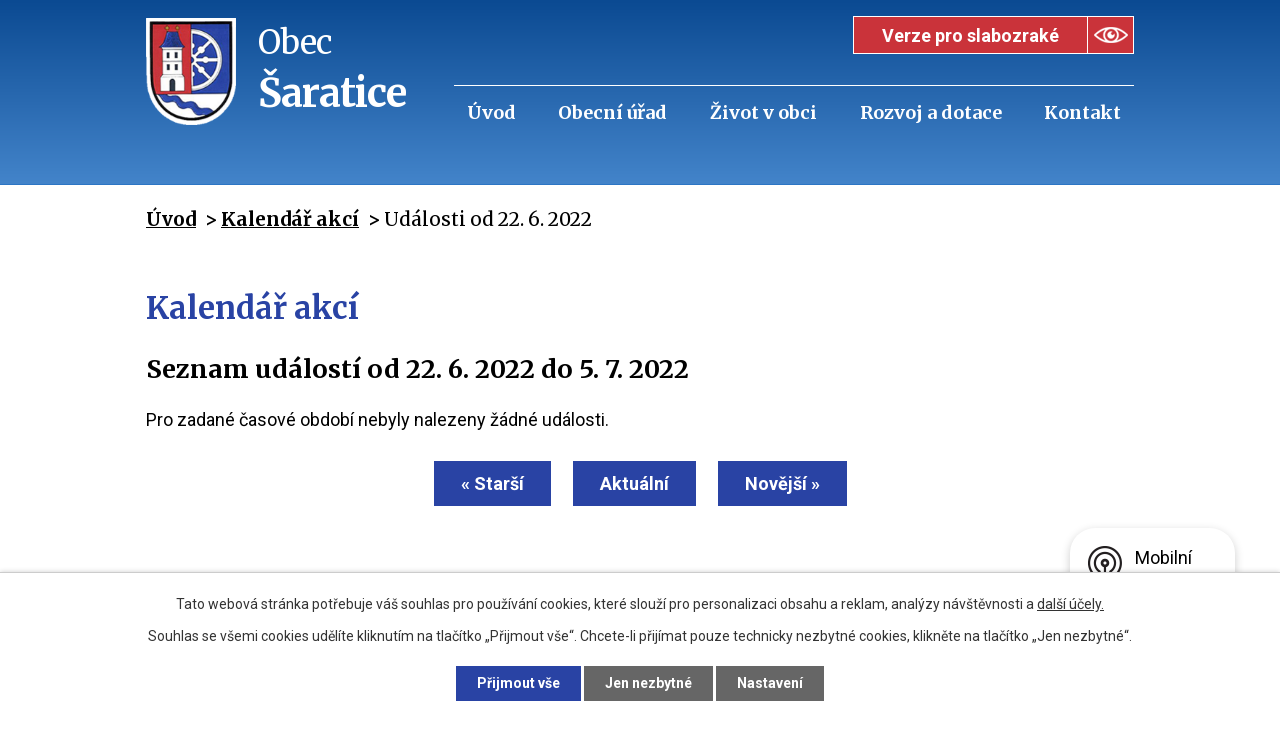

--- FILE ---
content_type: text/html; charset=utf-8
request_url: https://www.saratice.cz/kalendar-akci?date=2022-06-22&mainSection-dataAggregatorCalendar-7281443-date=202110
body_size: 7567
content:
<!DOCTYPE html>
<html lang="cs" data-lang-system="cs">
	<head>



		<!--[if IE]><meta http-equiv="X-UA-Compatible" content="IE=EDGE"><![endif]-->
			<meta name="viewport" content="width=device-width, initial-scale=1, user-scalable=yes">
			<meta http-equiv="content-type" content="text/html; charset=utf-8" />
			<meta name="robots" content="index,follow" />
			<meta name="author" content="Antee s.r.o." />
			<meta name="description" content="Obec leží ve východním výběžku úvalu dyjsko-svrateckého, který vyplňují uloženiny mladších třetihor a starších čtvrtohor. Místní štěrkopísky jsou čtvrtohorními naplaveninami říčky Litavy." />
			<meta name="keywords" content="Obec Šaratice" />
			<meta name="viewport" content="width=device-width, initial-scale=1, user-scalable=yes" />
<title>Kalendář akcí | saratice.cz</title>

		<link rel="stylesheet" type="text/css" href="https://cdn.antee.cz/jqueryui/1.8.20/css/smoothness/jquery-ui-1.8.20.custom.css?v=2" integrity="sha384-969tZdZyQm28oZBJc3HnOkX55bRgehf7P93uV7yHLjvpg/EMn7cdRjNDiJ3kYzs4" crossorigin="anonymous" />
		<link rel="stylesheet" type="text/css" href="/style.php?nid=UUdXUQ==&amp;ver=1768399196" />
		<link rel="stylesheet" type="text/css" href="/css/libs.css?ver=1768399900" />
		<link rel="stylesheet" type="text/css" href="https://cdn.antee.cz/genericons/genericons/genericons.css?v=2" integrity="sha384-DVVni0eBddR2RAn0f3ykZjyh97AUIRF+05QPwYfLtPTLQu3B+ocaZm/JigaX0VKc" crossorigin="anonymous" />

		<script src="/js/jquery/jquery-3.0.0.min.js" ></script>
		<script src="/js/jquery/jquery-migrate-3.1.0.min.js" ></script>
		<script src="/js/jquery/jquery-ui.min.js" ></script>
		<script src="/js/jquery/jquery.ui.touch-punch.min.js" ></script>
		<script src="/js/libs.min.js?ver=1768399900" ></script>
		<script src="/js/ipo.min.js?ver=1768399889" ></script>
			<script src="/js/locales/cs.js?ver=1768399196" ></script>

			<script src='https://www.google.com/recaptcha/api.js?hl=cs&render=explicit' ></script>

		<link href="/aktuality?action=atom" type="application/atom+xml" rel="alternate" title="Aktuality">
		<link href="/uredni-deska?action=atom" type="application/atom+xml" rel="alternate" title="Úřední deska">
		<link href="/hlaseni-obecniho-uradu?action=atom" type="application/atom+xml" rel="alternate" title="Hlášení obecního úřadu">
		<link href="/rozpocet-a-finance?action=atom" type="application/atom+xml" rel="alternate" title="Rozpočet a finance">
<link rel="preconnect" href="https://fonts.gstatic.com/" crossorigin>
<link href="https://fonts.googleapis.com/css?family=Roboto:400,700&amp;display=fallback&amp;subset=latin-ext" rel="stylesheet">
<link href="https://fonts.googleapis.com/css?family=Merriweather:400,700&amp;display=fallback&amp;subset=latin-ext" rel="stylesheet">
<link href="/image.php?nid=2115&amp;oid=7562653" rel="icon" type="image/png">
<link rel="shortcut icon" href="/image.php?nid=2115&amp;oid=7562653">
<link rel="preload" href="/image.php?nid=2115&amp;oid=7562654" as="image">
<script>
ipo.api.live('body', function(el) {
//posun patičky
$(el).find("#ipocopyright").insertAfter("#ipocontainer");
//třída action-button na backlink
$(el).find(".backlink").addClass("action-button");
//přesun vyhledávání
$(el).find(".fulltextSearchForm").appendTo(".fulltext_wrapper");
//přesun počasí
$(".ipoWeather").appendTo(".pocasi-inner");
});
</script>


	</head>

	<body id="page7281443" class="subpage7281443"
			
			data-nid="2115"
			data-lid="CZ"
			data-oid="7281443"
			data-layout-pagewidth="1024"
			
			data-slideshow-timer="3"
			
						
				
				data-layout="responsive" data-viewport_width_responsive="1024"
			>



							<div id="snippet-cookiesConfirmation-euCookiesSnp">			<div id="cookieChoiceInfo" class="cookie-choices-info template_1">
					<p>Tato webová stránka potřebuje váš souhlas pro používání cookies, které slouží pro personalizaci obsahu a reklam, analýzy návštěvnosti a 
						<a class="cookie-button more" href="https://navody.antee.cz/cookies" target="_blank">další účely.</a>
					</p>
					<p>
						Souhlas se všemi cookies udělíte kliknutím na tlačítko „Přijmout vše“. Chcete-li přijímat pouze technicky nezbytné cookies, klikněte na tlačítko „Jen nezbytné“.
					</p>
				<div class="buttons">
					<a class="cookie-button action-button ajax" id="cookieChoiceButton" rel=”nofollow” href="/kalendar-akci?date=2022-06-22&amp;mainSection-dataAggregatorCalendar-7281443-date=202110&amp;do=cookiesConfirmation-acceptAll">Přijmout vše</a>
					<a class="cookie-button cookie-button--settings action-button ajax" rel=”nofollow” href="/kalendar-akci?date=2022-06-22&amp;mainSection-dataAggregatorCalendar-7281443-date=202110&amp;do=cookiesConfirmation-onlyNecessary">Jen nezbytné</a>
					<a class="cookie-button cookie-button--settings action-button ajax" rel=”nofollow” href="/kalendar-akci?date=2022-06-22&amp;mainSection-dataAggregatorCalendar-7281443-date=202110&amp;do=cookiesConfirmation-openSettings">Nastavení</a>
				</div>
			</div>
</div>				<div id="ipocontainer">

			<div class="menu-toggler">

				<span>Menu</span>
				<span class="genericon genericon-menu"></span>
			</div>

			<span id="back-to-top">

				<i class="fa fa-angle-up"></i>
			</span>

			<div id="ipoheader">

				<div id="top_menu" class="header layout-container">
	<a href="/" class="header-logo">
		<img src="/image.php?nid=2115&amp;oid=7562654" alt="Obec Nová Ves">
		<span class="brand_name">
			<span>Obec</span>
			<strong>Šaratice</strong>
		</span>
	</a>
	<div>
		<div class="fulltext_wrapper"></div>
		<div class="slabozraci_wrapper">
			<a class="action-button" href="/zjednodusena-verze-webu"><span>Verze pro slabozraké</span></a>
		</div>
	</div>
</div>

			</div>

			<div id="ipotopmenuwrapper">

				<div id="ipotopmenu">
<h4 class="hiddenMenu">Horní menu</h4>
<ul class="topmenulevel1"><li class="topmenuitem1 noborder" id="ipomenu7281436"><a href="/">Úvod</a></li><li class="topmenuitem1" id="ipomenu219451"><a href="/obecni-urad">Obecní úřad</a><ul class="topmenulevel2"><li class="topmenuitem2" id="ipomenu7281437"><a href="/zakladni-informace">Základní informace</a></li><li class="topmenuitem2" id="ipomenu7281439"><a href="/popis-uradu">Popis úřadu</a></li><li class="topmenuitem2" id="ipomenu8358451"><a href="/povinne-zverejnovane-informace">Povinně zveřejňované informace</a></li><li class="topmenuitem2" id="ipomenu6310603"><a href="/gdpr">GDPR</a></li><li class="topmenuitem2" id="ipomenu10369884"><a href="/ohlasovna-informace-obcanum-s-uredni-adresou">Ohlašovna - informace občanům s úřední adresou</a></li><li class="topmenuitem2" id="ipomenu219454"><a href="/poskytovani-informaci-prijem-podani">Poskytování informací, příjem podání</a></li><li class="topmenuitem2" id="ipomenu219455"><a href="/vyhlasky-zakony-a-usneseni-zastupitelstva">Vyhlášky, zákony a usnesení zastupitelstva</a></li><li class="topmenuitem2" id="ipomenu7281441"><a href="/rozpocet-a-finance">Rozpočet a finance</a><ul class="topmenulevel3"><li class="topmenuitem3" id="ipomenu4109233"><a href="/hospodareni-obce">Hospodaření obce</a></li></ul></li><li class="topmenuitem2" id="ipomenu219457"><a href="/elektronicka-podatelna">Elektronická podatelna</a></li><li class="topmenuitem2" id="ipomenu7281442"><a href="https://cro.justice.cz/" target="_blank">Registr oznámení</a></li><li class="topmenuitem2" id="ipomenu4394757"><a href="/verejne-zakazky">Veřejné zakázky</a></li><li class="topmenuitem2" id="ipomenu2046718"><a href="/uredni-deska">Úřední deska</a></li><li class="topmenuitem2" id="ipomenu4613025"><a href="/uzemni-plan-obce">Územní plán obce</a></li></ul></li><li class="topmenuitem1" id="ipomenu7579558"><a href="/zivot-v-obci">Život v obci</a><ul class="topmenulevel2"><li class="topmenuitem2" id="ipomenu219458"><a href="/aktuality">Aktuality</a></li><li class="topmenuitem2" id="ipomenu219578"><a href="/zpravodaj">Zpravodaj</a></li><li class="topmenuitem2" id="ipomenu6456666"><a href="/hlaseni-obecniho-uradu">Hlášení obecního úřadu</a></li><li class="topmenuitem2" id="ipomenu10936546"><a href="/mistni-poplatky-sberny-dvur">Místní poplatky, odpadové hospodářství,  sběrný dvůr</a></li><li class="topmenuitem2" id="ipomenu8855887"><a href="/smutecni-oznameni">Smuteční oznámení</a></li><li class="topmenuitem2" id="ipomenu219593"><a href="/o-nasi-vesnici">O naší vesnici</a><ul class="topmenulevel3"><li class="topmenuitem3" id="ipomenu220302"><a href="/kulturni-pamatky">Kulturní památky</a></li><li class="topmenuitem3" id="ipomenu220301"><a href="/historie">Historie</a></li><li class="topmenuitem3" id="ipomenu219579"><a href="/znak-a-prapor">Znak a prapor</a></li><li class="topmenuitem3" id="ipomenu2103295"><a href="/fotogalerie">Fotogalerie</a></li></ul></li><li class="topmenuitem2" id="ipomenu219575"><a href="/urady-a-lekari">Lékaři, pošta, úřady</a><ul class="topmenulevel3"><li class="topmenuitem3" id="ipomenu219576"><a href="/ceska-posta">Česká pošta</a></li><li class="topmenuitem3" id="ipomenu2059557"><a href="/meu-slavkov-u-brna">MěÚ Slavkov u Brna</a></li><li class="topmenuitem3" id="ipomenu219584"><a href="/zdravotni-stredisko">Zdravotní středisko</a></li></ul></li><li class="topmenuitem2" id="ipomenu2046882"><a href="https://www.skolasaratice.cz/" target="_blank">ZŠ a MŠ Šaratice</a></li><li class="topmenuitem2" id="ipomenu219588"><a href="/farnost">Farnost</a><ul class="topmenulevel3"><li class="topmenuitem3" id="ipomenu2056705"><a href="http://www.saratice.cz/kostel/" target="_blank">Naše farnost a kostel</a></li><li class="topmenuitem3" id="ipomenu219612"><a href="http://www.biskupstvi.cz/farnosti/index.html" target="_blank">Okolní farnosti</a></li></ul></li><li class="topmenuitem2" id="ipomenu1092628"><a href="/kultura-knihovna-detsky-klub-slunicko">Kultura, knihovna, Dětský Klub Sluníčko</a><ul class="topmenulevel3"><li class="topmenuitem3" id="ipomenu1092632"><a href="/kulturni-vybor">Kulturní výbor</a></li><li class="topmenuitem3" id="ipomenu2210793"><a href="http://www.saratice.cz/knihovna/" target="_blank">Knihovna</a></li><li class="topmenuitem3" id="ipomenu3545409"><a href="http://www.klubprodetislunicko.estranky.cz/" target="_blank">Klubík Sluníčko</a></li></ul></li><li class="topmenuitem2" id="ipomenu219585"><a href="/sport-v-obci-hala-sportovni-areal-tv-v-zs">Sport v obci - hala, sportovní areál, TV v ZŠ</a></li><li class="topmenuitem2" id="ipomenu219587"><a href="/podnikani-v-obci">Podnikání v obci</a><ul class="topmenulevel3"><li class="topmenuitem3" id="ipomenu219614"><a href="/obchod">Obchod</a></li><li class="topmenuitem3" id="ipomenu219615"><a href="/sluzby">Služby</a></li></ul></li><li class="topmenuitem2" id="ipomenu7506926"><a href="/seniori-saratice">SENIOŘI ŠARATICE</a></li><li class="topmenuitem2" id="ipomenu4496826"><a href="/sdh-saratice">SDH Šaratice</a></li><li class="topmenuitem2" id="ipomenu4066037"><a href="http://www.tjsaratice.cz" target="_blank">TJ Šaratice</a></li><li class="topmenuitem2" id="ipomenu5038312"><a href="/pracovni-nabidky">Pracovní nabídky</a></li><li class="topmenuitem2" id="ipomenu8145385"><a href="/mobilni-rozhlas">Mobilní Rozhlas</a></li></ul></li><li class="topmenuitem1" id="ipomenu7579570"><a href="/rozvoj-a-dotace">Rozvoj a dotace</a><ul class="topmenulevel2"><li class="topmenuitem2" id="ipomenu4064420"><a href="http://www.litava-dso.cz/" target="_blank">Kanalizace a ČOV DSO LITAVA</a></li><li class="topmenuitem2" id="ipomenu6457281"><a href="/kanalizace-informace-k-provozu">Kanalizace - informace k provozu</a></li><li class="topmenuitem2" id="ipomenu4655330"><a href="/program-rozvoje-obce-saratice-2015-2020-2">Program rozvoje obce Šaratice 2015 - 2020</a></li><li class="topmenuitem2" id="ipomenu4654036"><a href="/dotace-obce-zadosti-smlouvy">DOTACE OBCE - ŽÁDOSTI, SMLOUVY</a><ul class="topmenulevel3"><li class="topmenuitem3" id="ipomenu7128393"><a href="/dotace-poskytnute">DOTACE POSKYTNUTÉ</a></li><li class="topmenuitem3" id="ipomenu7128341"><a href="/dotace-prijate">DOTACE PŘIJATÉ</a></li></ul></li></ul></li><li class="topmenuitem1" id="ipomenu7281444"><a href="/kontakt">Kontakt</a><ul class="topmenulevel2"><li class="topmenuitem2" id="ipomenu4496827"><a href="/inzeraty">Inzeráty</a></li><li class="topmenuitem2" id="ipomenu219600"><a href="/odkazy">Odkazy</a><ul class="topmenulevel3"><li class="topmenuitem3" id="ipomenu6807478"><a href="http://slavkovskebojiste.cz" target="_top">MAS SLAVKOVSKÉ BOJIŠTĚ, z.s.</a></li><li class="topmenuitem3" id="ipomenu6830761"><a href="http://www.politavi.cz/" target="_top">DSO Ždánický les a Politaví</a></li><li class="topmenuitem3" id="ipomenu6276826"><a href="/oblastni-charita-hodonin">OBLASTNÍ CHARITA HODONÍN</a></li></ul></li><li class="topmenuitem2" id="ipomenu11850247"><a href="/anketa2">Anketa</a></li></ul></li></ul>
					<div class="cleartop"></div>
				</div>
			</div>
			<div id="ipomain">
				<div class="data-aggregator-calendar" id="data-aggregator-calendar-7281443">
	<h4 class="newsheader">Kalendář akcí</h4>
	<div class="newsbody">
<div id="snippet-mainSection-dataAggregatorCalendar-7281443-cal"><div class="blog-cal ui-datepicker-inline ui-datepicker ui-widget ui-widget-content ui-helper-clearfix ui-corner-all">
	<div class="ui-datepicker-header ui-widget-header ui-helper-clearfix ui-corner-all">
		<a class="ui-datepicker-prev ui-corner-all ajax" href="/kalendar-akci?mainSection-dataAggregatorCalendar-7281443-date=202109&amp;date=2022-06-22&amp;do=mainSection-dataAggregatorCalendar-7281443-reload" title="Předchozí měsíc">
			<span class="ui-icon ui-icon-circle-triangle-w">Předchozí</span>
		</a>
		<a class="ui-datepicker-next ui-corner-all ajax" href="/kalendar-akci?mainSection-dataAggregatorCalendar-7281443-date=202111&amp;date=2022-06-22&amp;do=mainSection-dataAggregatorCalendar-7281443-reload" title="Následující měsíc">
			<span class="ui-icon ui-icon-circle-triangle-e">Následující</span>
		</a>
		<div class="ui-datepicker-title">Říjen 2021</div>
	</div>
	<table class="ui-datepicker-calendar">
		<thead>
			<tr>
				<th title="Pondělí">P</th>
				<th title="Úterý">Ú</th>
				<th title="Středa">S</th>
				<th title="Čtvrtek">Č</th>
				<th title="Pátek">P</th>
				<th title="Sobota">S</th>
				<th title="Neděle">N</th>
			</tr>

		</thead>
		<tbody>
			<tr>

				<td>

						<span class="tooltip ui-state-default ui-datepicker-other-month">27</span>
				</td>
				<td>

						<span class="tooltip ui-state-default day-off holiday ui-datepicker-other-month" title="Den české státnosti - Svatý Václav">28</span>
				</td>
				<td>

						<span class="tooltip ui-state-default ui-datepicker-other-month">29</span>
				</td>
				<td>

						<span class="tooltip ui-state-default ui-datepicker-other-month">30</span>
				</td>
				<td>

						<span class="tooltip ui-state-default">1</span>
				</td>
				<td>

						<span class="tooltip ui-state-default saturday day-off">2</span>
				</td>
				<td>

						<span class="tooltip ui-state-default sunday day-off">3</span>
				</td>
			</tr>
			<tr>

				<td>

						<span class="tooltip ui-state-default">4</span>
				</td>
				<td>

						<span class="tooltip ui-state-default">5</span>
				</td>
				<td>

						<span class="tooltip ui-state-default">6</span>
				</td>
				<td>

						<span class="tooltip ui-state-default">7</span>
				</td>
				<td>

						<span class="tooltip ui-state-default">8</span>
				</td>
				<td>

						<span class="tooltip ui-state-default saturday day-off">9</span>
				</td>
				<td>

						<span class="tooltip ui-state-default sunday day-off">10</span>
				</td>
			</tr>
			<tr>

				<td>

						<span class="tooltip ui-state-default">11</span>
				</td>
				<td>

						<span class="tooltip ui-state-default">12</span>
				</td>
				<td>

						<span class="tooltip ui-state-default">13</span>
				</td>
				<td>

						<span class="tooltip ui-state-default">14</span>
				</td>
				<td>

						<span class="tooltip ui-state-default">15</span>
				</td>
				<td>

						<span class="tooltip ui-state-default saturday day-off">16</span>
				</td>
				<td>

						<span class="tooltip ui-state-default sunday day-off">17</span>
				</td>
			</tr>
			<tr>

				<td>

						<span class="tooltip ui-state-default">18</span>
				</td>
				<td>

						<span class="tooltip ui-state-default">19</span>
				</td>
				<td>

						<span class="tooltip ui-state-default">20</span>
				</td>
				<td>

						<span class="tooltip ui-state-default">21</span>
				</td>
				<td>

						<span class="tooltip ui-state-default">22</span>
				</td>
				<td>

						<span class="tooltip ui-state-default saturday day-off">23</span>
				</td>
				<td>

						<span class="tooltip ui-state-default sunday day-off">24</span>
				</td>
			</tr>
			<tr>

				<td>

						<span class="tooltip ui-state-default">25</span>
				</td>
				<td>

						<span class="tooltip ui-state-default">26</span>
				</td>
				<td>

						<span class="tooltip ui-state-default">27</span>
				</td>
				<td>

						<span class="tooltip ui-state-default day-off holiday" title="Den vzniku samostatného československého státu">28</span>
				</td>
				<td>

						<span class="tooltip ui-state-default">29</span>
				</td>
				<td>

						<span class="tooltip ui-state-default saturday day-off">30</span>
				</td>
				<td>

						<span class="tooltip ui-state-default sunday day-off">31</span>
				</td>
			</tr>
		</tbody>
	</table>
</div>
</div>	</div>
</div>

				<div id="ipomainframe">
					<div id="ipopage">
<div id="iponavigation">
	<h5 class="hiddenMenu">Drobečková navigace</h5>
	<p>
			<a href="/">Úvod</a> <span class="separator">&gt;</span>
			<a href="/kalendar-akci">Kalendář akcí</a> <span class="separator">&gt;</span>
			<span class="currentPage">Události od 22. 6. 2022</span>
	</p>

</div>
						<div class="ipopagetext">
							<div class="dataAggregator view-default content">
								
								<h1>Kalendář akcí</h1>

<div id="snippet--flash"></div>
								
																	
	<div class="paragraph">
					</div>

<h2>Seznam událostí od 22. 6. 2022 do 5. 7. 2022</h2>

<p>Pro zadané časové období nebyly nalezeny žádné události.</p>

<div class="da-navigation clearfix">
	<a class="action-button da-navigation-prev" href="/kalendar-akci?date=2022-06-08&amp;mainSection-dataAggregatorCalendar-7281443-date=202110">« Starší</a>

	<a class="action-button da-navigation-today" href="/kalendar-akci?date=2026-01-24&amp;mainSection-dataAggregatorCalendar-7281443-date=202110">Aktuální</a>

	<a class="action-button da-navigation-next" href="/kalendar-akci?date=2022-07-06&amp;mainSection-dataAggregatorCalendar-7281443-date=202110">Novější »</a>
</div>
<hr class="cleaner">


	<div class="paragraph">
					</div>
															</div>
						</div>
					</div>


					

					

					<div class="hrclear"></div>
					<div id="ipocopyright">
<div class="copyright">
	<div class="footer">
	<h2 class="layout-container">Obec Šaratice</h2>
	<div class="footer_wrapper layout-container flex-container">
		<div class="footer_left_column">
			<p>Adresa obecního úřadu <br>
				<strong>Náves 83, 683 52 Šaratice</strong></p>
			<div class="btn_block">
				<a class="action-button phone" href="tel:+420544229222"><span>+420 544 229 222</span></a><br>
				<a class="action-button email" href="mailto:podatelna@saratice.cz"><span>podatelna@saratice.cz</span></a>
			</div>
		</div>
		<div class="footer_middle_column">
			<p><strong>Úřední hodiny</strong> <br>
				<strong class="open_time">Pondělí a středa: 8:00 - 11:00 / 13:00 - 17:30
				</strong><br>
				<strong class="open_time">Úterý a čtvrtek:    8:00 - 11:00

				</strong><br>
			</p><div class="pocasi-inner">
				<h2>Počasí <br> v regionu</h2>
			</div>
		</div>
		<a class="footer_right_column" href="https://goo.gl/maps/beMobHv4ur8QA4Ad6" target="_blank" rel="noopener noreferrer">
			<span>Zobrazit obec na mapě</span>
		</a>
	</div>
</div>
<div class="layout-container flex-container">
	<div class="row antee">
		<div>
			© 2026 Šaratice, <a href="mailto:starosta@saratice.cz">Kontaktovat webmastera</a>, <span id="links"><a href="/mapa-stranek">Mapa stránek</a>, <a href="/prohlaseni-o-pristupnosti">Prohlášení o přístupnosti</a></span>
		</div>
		<div>
			ANTEE s.r.o. - <a href="https://www.antee.cz/" target="_blank">Tvorba webových stránek, Redakční systém IPO</a>
		</div>
	</div>
</div>
</div>
					</div>
					<div id="ipostatistics">
<script >
	var _paq = _paq || [];
	_paq.push(['disableCookies']);
	_paq.push(['trackPageView']);
	_paq.push(['enableLinkTracking']);
	(function() {
		var u="https://matomo.antee.cz/";
		_paq.push(['setTrackerUrl', u+'piwik.php']);
		_paq.push(['setSiteId', 2749]);
		var d=document, g=d.createElement('script'), s=d.getElementsByTagName('script')[0];
		g.defer=true; g.async=true; g.src=u+'piwik.js'; s.parentNode.insertBefore(g,s);
	})();
</script>
<script >
	$(document).ready(function() {
		$('a[href^="mailto"]').on("click", function(){
			_paq.push(['setCustomVariable', 1, 'Click mailto','Email='+this.href.replace(/^mailto:/i,'') + ' /Page = ' +  location.href,'page']);
			_paq.push(['trackGoal', 4]);
			_paq.push(['trackPageView']);
		});

		$('a[href^="tel"]').on("click", function(){
			_paq.push(['setCustomVariable', 1, 'Click telefon','Telefon='+this.href.replace(/^tel:/i,'') + ' /Page = ' +  location.href,'page']);
			_paq.push(['trackPageView']);
		});
	});
</script>
					</div>

					<div id="ipofooter">
						<div class="rozhlas-banner-container"><a class="rozhlas-banner__icon animated pulse" title="Zobrazit mobilní rozhlas" href="#"> <img src="/img/mobilni-rozhlas/banner_icon.png" alt="logo"> <span class="rozhlas-title">Mobilní <br>Rozhlas</span> <span class="rozhlas-subtitle">Novinky z úřadu přímo do vašeho telefonu</span> </a>
				<div class="rozhlas-banner">
								<div class="rozhlas-banner__close"><a title="zavřít"><img src="/img/mobilni-rozhlas/banner_close-icon.svg" alt="zavřít"></a></div>
								<div class="rozhlas-banner__logo"><a title="Mobilní rozhlas" href="https://www.mobilnirozhlas.cz/" target="_blank" rel="noopener noreferrer"> <img src="/img/mobilni-rozhlas/banner_mr_logo-dark.svg" alt="mobilní rozhlas"> </a></div>
								<div class="rozhlas-banner__text"><span>Důležité informace ze samosprávy <br>přímo do telefonu</span></div>
								<div class="rozhlas-banner__image"><img src="/img/mobilni-rozhlas/banner_foto.png" alt="foto aplikace"></div>
								<div class="rozhlas-banner__cta"><a class="rozhlas-banner-btn rozhlas-banner-btn--telefon" title="Odebírat" href="https://saratice.mobilnirozhlas.cz/registrace" target="_blank" rel="noopener noreferrer"> Odebírat zprávy do telefonu </a> <a class="rozhlas-banner-btn rozhlas-banner-btn--nastenka" title="Nástěnka" href="https://saratice.mobilnirozhlas.cz/" target="_blank" rel="noopener noreferrer"> Zobrazit nástěnku </a> <a class="rozhlas-banner-btn rozhlas-banner-btn--app" title="Aplikace" href="/mobilni-rozhlas"> Stáhnout mobilní aplikaci </a></div>
				</div>
</div>
<script>// <![CDATA[
				ipo.api.live('.rozhlas-banner-container', function(el) {
								$('.rozhlas-banner__icon').click(function(e) {
												$(el).toggleClass('open')
												if ($(el).hasClass('open')) {
																$('.rozhlas-banner').css('display', 'block')
												} else {
																$(el).removeClass('open')
																$('.rozhlas-banner').css('display', 'none')
												}
												e.preventDefault()
								})
								$('.rozhlas-banner__close a').click(function(e) {
												$(el).removeClass('open')
												$(el).find('.rozhlas-banner').css('display', 'none')
								})
				})
				// ]]></script><div class="ipoWeather">
	<h4 class="newsheader">Počasí</h4>
	<div class="newsbody">
		<div class="forecast comp-days">
			<div class="weather-day">

				<div>
					<a href="/pocasi">
						<span>Sobota</span>
						<span class="weather-state zatazeno">Zataženo</span>
						<span>1/0 °C</span>
					</a>
				</div>
			</div>
			<div class="weather-day">

				<div>
					<a href="/pocasi">
						<span>Neděle</span>
						<span class="weather-state obcasny-dest">Oblačno až zataženo s občasným deštěm </span>
						<span>5/1 °C</span>
					</a>
				</div>
			</div>
			<div class="weather-day">

				<div>
					<a href="/pocasi">
						<span>Pondělí</span>
						<span class="weather-state oblacno">Oblačno</span>
						<span>5/1 °C</span>
					</a>
				</div>
			</div>
			<div class="weather-day">

				<div>
					<a href="/pocasi">
						<span>Úterý</span>
						<span class="weather-state oblacno">Oblačno</span>
						<span>2/0 °C</span>
					</a>
				</div>
			</div>
			<hr class="cleaner">
		</div>
	</div>
</div>

					</div>
				</div>
			</div>
		</div>
	</body>
</html>


--- FILE ---
content_type: text/css;charset=utf-8
request_url: https://www.saratice.cz/style.php?nid=UUdXUQ==&ver=1768399196
body_size: 40965
content:
/**
 * User defined IPO styles.
 */

/*** Default IPO styles *******************************************************/
html, body {
	font-family: 'Trebuchet MS', Helvetica, sans-serif;
	font-size: 12px;
	color: #000000;
	margin: 0;
	padding: 0;
	text-align: center;
	-ms-text-size-adjust: 100%;
	-webkit-text-size-adjust: 100%;
	text-size-adjust: 100%;
	background-color: transparent; background-image: none;
}
.top {
	padding: 5px 20px 0 20px;
	font-size: 2.6em;
	font-weight:bold;
	font-style: italic;
	display: block;
	text-decoration: none;
	min-height: 50px;
	-webkit-box-sizing: border-box;
	-moz-box-sizing: border-box;
	box-sizing: border-box;
	color: #000000;
}
.hiddenMenu {
	position:absolute;
	left:-1000px;
	top:auto;
	width:1px;
	height:1px;
	overflow:hidden;
}
.linkback, .linknext, .linkprev {
	font-size: 1.25em;
	display: inline-block;
}
.linknext, .linkprev {
	width: 33%;
	min-height: 1em;
	margin: 0 2%;
}
.linknext {
	float: right;
	text-align: right;
}
.linkprev {
	float: left;
	text-align: left;
}
.linkback {
	width: 26%;
	float: left;
}
.linknext a, .linkprev a, .linkback a {
	text-decoration: none;
	display: inline-block;
}
.linknext a:hover .linknext-chevron {
	right: -10px;
}
.linkprev a:hover .linkprev-chevron {
	left: -10px;
}
.linkback a:hover .linkback-chevron .fa-undo {
	-ms-transform: rotate(-45deg);
	-webkit-transform: rotate(-45deg);
	-moz-transform: rotate(-45deg);
	-o-transform: rotate(-45deg);
	transform: rotate(-45deg);
}
.linknext-title, .linkprev-title, .linknext-text, .linkprev-text, .linkback-text {
	display: inline-block;
}
.linknext-chevron, .linknext-title, .linknext-text, .linkback-text {
	float: right;
}
.linkback-chevron, .linkprev-chevron, .linkprev-text, .linkprev-title {
	float: left;
}
.linknext-text span:first-child, .linkprev-text span:first-child, .linkback-text span {
	text-decoration: underline;
}
.linknext a:hover > .linknext-text span:first-child, .linkprev a:hover > .linkprev-text span:first-child, .linkback:hover .linkback-text span {
	text-decoration: none;
}
.linknext > a > span:first-child {
	margin-left: 10px;
}
.linkprev > a > span:first-child {
	margin-right: 10px;
}
.linknext-chevron, .linkprev-chevron {
	font-size: 1.9em;
	display: inline-block;
	position: relative;
	line-height: 0.75em;
}
.linkback-chevron {
	display: inline-block;
	position: relative;
}
.linkprev-chevron .fa-angle-left,
.linknext-chevron .fa-angle-right{
	font-size: 1.1em;
	line-height: 1em;
}
.linknext-date {
	font-size: 0.65em;
	float: right;
	clear: right;
}
.linkprev-date {
	font-size: 0.65em;
	float: left;
	clear: left;
}
.linkback, .linkprev-title, .linknext-title {
	line-height: 1.2em;
}
.linkback .fa-undo {
	font-size: 1em;
	margin-left: -1.14em;
	transition: all 0.07s ease 0s;
	color: #000000;
}
.linkback a {
	vertical-align: top;
}
a.nolink {
	text-decoration: underline;
	cursor: default;
}
	color:  #000000;
}
#ipopage .blog .content-paginator {
	margin: 3em auto;
}
.copyright {
	padding: 0 15px;
	font-size: 0.75em;
	font-weight: normal;
}
#ipoheader a {
	text-decoration: none;
}
.iporighttext a:hover, .ipolefttext a:hover {
	text-decoration: none;
}
iframe {
	border: none;
}
a {
	word-wrap: break-word;
	-ms-hyphens: auto;
	hyphens: auto;
}
:focus {
	outline: 0;
}
body.using-keyboard :focus {
	outline: 2px solid currentColor;
}

/*** Mess ***/
.button {
	background-color: #FFFFFF;
	border: 1px solid #FFFFFF;
	width: 100px;
	font-weight: bold;
	color: #000000;
}
.button2 {
	background-color: #FFFFFF;
	border: 1px solid #FFFFFF;
	font-weight: bold;
	color: #000000;
}
.button3 {
	background-color: #FFFFFF;
	border: 1px solid #FFFFFF;
	color: #000000;
	font-size: 0.75em;
	font-weight: normal;
}
.item {
	color: #000000;
	background-color: #EEEEEE;
}
.tabtitle {
	color: #FFFFFF;
	background-color:
	#979797;
	font-weight: bold;
}
.tabtitleno {
	color: #FFFFFF;
	background-color: #979797;
	font-weight: bold;
}
.itemhand, .itemhand:link {
	color: #000000;
	background-color: #EEEEEE;
	text-decoration: none;
	cursor: pointer;
}
.itemhand td:hover, .itemhand:hover {
	color: #000000;
	background-color: #DCDCDC;
	text-decoration: none;
	cursor: pointer;
}
.itemhand td textarea:hover {
	cursor: pointer;
	background-color: #DCDCDC;
}
.itemvalue {
	color: #000000;
	background-color: #FFCFCF;
}
.hidden {
	display: none !important;
}
.noprint {
	display: block;
}
.printonly {
	display: none;
}
.component-container table {
	width: 100%;
	border: 0;
}
.spacer5 {
	height: 5px;
}
/*** Layout *******************************************************************/
#ipocontainer, #ipomain, #ipomainframe, #ipotopmenuwrapper, #ipofooter {
	width: 1024px;
}
#ipocontainer {
	position: relative;
	color: #000000;
	margin: 0 auto;
	padding: 0;
	text-align: left;
	background-color: transparent;
}
#ipoheader img, #ipoheader object, #ipofooter img {
	vertical-align: top;
}
#ipoheader {
	width: 100%;
	min-height: 50px;
	color: #000000;
	background-color: transparent;
	position: relative;
}
#ipomain {
	position: relative;
	background-color: transparent; background-image: none;
}
#ipoleftblock, #ipopage, #iporightblock {
	display: inline;
}
#ipopage {
	width: 1024px;
	margin-left: 0px;
	float: left;
	padding: 0;
	color: #000000;
	overflow: visible;
	position: relative;
}
#ipopage, #iporightblock, #ipoleftblock, .ipopagetext {
	min-height: 500px;
}
#iporightblock {
	width: 0px;
	float: left;
	padding: 0;
}
#ipoleftblock {
	width: 0px;
	margin-left: -1024px;
	float: left;
	padding: 0;
}
#ipoleftblockin {
	width: 0px;
	margin: 20px 0;
	padding: 0;
}
.ipopagetext {
	padding: 5px 0px 10px 0px;
}
/*** #iponavigation ***/
#iponavigation p {
	padding: 5px 0px 0px 0px;
	margin: 0px;
}
#iponavigation a {
	color: #000000;
}
#iponavigation a:visited {
	color: #000000;
}
#iponavigation a:hover {
	color: #000000;
	text-decoration: none;
}
/*** #ipocopyright & #ipofooter ***/
#ipocopyright {
	padding: 10px 0px 10px 0px;
	color: #000000;
	font-weight: normal;
	text-align: center;
	clear: both;
}
#ipocopyright a {
	color: #000000;
	text-decoration: underline;
}
#ipocopyright a:hover {
	color: #000000;
	text-decoration: none;
}
#ipofooter {
	clear: both;
	min-height: 10px;
	background-color: transparent;
	color: #000000;
}
/*** #ipomenu ***/
#ipomenu {
	margin: 0px 0px 20px 0px;
}
#ipomenu ul, #ipomenu ul li {
	width: 0px;
}
#ipomenu ul {
	margin: 0;
	padding: 0;
	list-style-type: none;
	float: left;
	background-color: transparent; background-image: none;
}
#ipomenu li {
	margin: 0;
	padding: 0;
	display: block;
	float: left;
	position: relative;
}
#ipomenu a {
	text-align: left;
	font-weight: bold;
	float: none;
	display: block;
	color: #000000;
}
#ipomenu li ul {
	visibility: hidden;
	position: absolute;
	z-index: 10;
}
#ipomenu li ul li {
	display: block;
	float: none;
	position: relative;
}
#ipomenu li ul li:hover {
	position: relative;
}
/* simulate child selector for IE */
#ipomenu li:hover ul,
#ipomenu li:hover li:hover ul,
#ipomenu li:hover li:hover li:hover ul,
#ipomenu li:hover li:hover li:hover li:hover ul,
#ipomenu li:hover li:hover li:hover li:hover li:hover ul {
	visibility: visible;
}
#ipomenu li:hover li ul,
#ipomenu li:hover li:hover li ul,
#ipomenu li:hover li:hover li:hover li ul,
#ipomenu li:hover li:hover li:hover li:hover li ul,
#ipomenu li:hover li:hover li:hover li:hover li:hover li ul {
	visibility: hidden;
}
#ipomenu ul li {
	margin: 0 0 1px 0;
	padding: 0;
}
#ipomenu ul li a {
	padding: 5px 5px;
	margin: 0;
	text-decoration: none;
	display: block;
	height: 100%;
	color: #000000;
	background-color: transparent; background-image: none;
}
#ipomenu ul li a:hover {
	color: #000000;
	background-color: transparent; background-image: none;
}
#ipomenu ul li a.nolink:hover {
	cursor: text;
	color: #000000;
	background-color: transparent;
}
#ipomenu ul li.submenu1 ul {
	width: 182px;
	left: 0px;
	margin: 0;
	padding: 0;
	top: 0;
	background-color: #FFFFFF;
	background-image: none;
	border-top: 1px solid #FFFFFF;
	border-bottom: 1px solid #FFFFFF;
}
#ipomenu ul li.submenu1 ul li {
	width: 180px;
	display: block;
	padding: 0;
	margin: 0 0 1px 0;
	border-left: 1px solid #FFFFFF;
	border-right: 1px solid #FFFFFF;
	float: left;
}
#ipomenu ul li.submenu1 ul li a {
	padding: 5px 5px;
	display: block;
	margin: 0px;
	color: #000000;
	background-color: #FFFFFF;
	font-weight: bold;
	text-align: left;
	background-image: none;
}
#ipomenu ul li.submenu1 ul li a:hover {
	color: #000000;
	background-color: #FFFFFF;
	background-image: none;
}
#ipomenu ul li.submenu1 ul li a.nolink:hover {
	cursor: text;
	color: #000000;
	background-color: #FFFFFF;
}
#ipomenu ul li.submenu2 ul, #ipomenu ul li.submenu3 ul, #ipomenu ul li.submenu4 ul, #ipomenu ul li.submenu5 ul {
	width: 180px;
	left: 180px;
	margin: 0;
	padding: 0;
	top: 0;
	background-color: #FFFFFF;
}
/*** #ipotopmenu ***/
#ipotopmenuwrapper {
	padding: 0;
	margin: 0;
	background-color: transparent; background-image: none;
}
#ipotopmenu {
	padding: 0;
	margin: 0;
}
#ipotopmenu a {
	text-decoration: none;
	color: #000000;
	display: block;
	text-align: left;
}
#ipotopmenu ul, #ipotopmenu li {
	list-style-type: none;
	margin: 0;
	padding: 0;
}
#ipotopmenu ul.topmenulevel1 li.topmenuitem1,
#ipotopmenu ul.topmenulevel1 li.noborder {
	height: 23px !important;
	line-height: 23px;
	float: left;
	position: relative;
	font-weight: bold;
	border-left: 1px solid #FFFFFF;
	z-index: 99;
}
#ipotopmenu ul.topmenulevel1 li.topmenuitem1 a,
#ipotopmenu ul.topmenulevel1 li.noborder a {
	padding: 0 5px;
	background-color: transparent; background-image: none;
}
#ipotopmenu ul.topmenulevel1 li.noborder {
	border: none;
}
#ipotopmenu ul.topmenulevel2,
#ipotopmenu ul.topmenulevel3,
#ipotopmenu ul.topmenulevel4,
#ipotopmenu ul.topmenulevel5,
#ipotopmenu ul.topmenulevel6 {
	top: 23px;
	width: 180px;
	padding: 0 5px;
	position: absolute;
	line-height: 100%;
	left: -1px;
	background: #FFFFFF;
	visibility: hidden;
	border: 1px solid #FFFFFF;
	border-top: none;
	z-index: 100;
}
#ipotopmenu ul.topmenulevel3, #ipotopmenu ul.topmenulevel4, #ipotopmenu ul.topmenulevel5, #ipotopmenu ul.topmenulevel6 {
	left: 190px;
	top: -1px;
}
#ipotopmenu ul.topmenulevel2 li.topmenuitem2,
#ipotopmenu ul.topmenulevel3 li.topmenuitem3,
#ipotopmenu ul.topmenulevel4 li.topmenuitem4,
#ipotopmenu ul.topmenulevel5 li.topmenuitem5,
#ipotopmenu ul.topmenulevel6 li.topmenuitem6 {
	margin: 1px -5px 0 -5px;
	font-weight: bold;
	text-align: left;
	padding: 0;
	background-color: #FFFFFF;
	line-height: 1.2em;
	position: relative;
}
#ipotopmenu ul.topmenulevel2 li.topmenuitem2 a,
#ipotopmenu ul.topmenulevel3 li.topmenuitem3 a,
#ipotopmenu ul.topmenulevel4 li.topmenuitem4 a,
#ipotopmenu ul.topmenulevel5 li.topmenuitem5 a,
#ipotopmenu ul.topmenulevel6 li.topmenuitem6 a {
	font-weight: bold;
	text-align: left;
	padding: 4px 2px 4px 5px;
	line-height: 1.2em;
	height: 100%;
	background-image: none;
}
#ipotopmenu ul.topmenulevel1 li.topmenuitem1 a:hover {
	color: #000000;
	background-color: transparent; background-image: none;
}
#ipotopmenu ul.topmenulevel2 li.topmenuitem2 a:hover,
#ipotopmenu ul.topmenulevel3 li.topmenuitem3 a:hover,
#ipotopmenu ul.topmenulevel4 li.topmenuitem4 a:hover,
#ipotopmenu ul.topmenulevel5 li.topmenuitem5 a:hover,
#ipotopmenu ul.topmenulevel6 li.topmenuitem6 a:hover {
	color: #000000;
	background-color: #FFFFFF;
	background-image: none;
}
#ipotopmenu ul.topmenulevel1 li.topmenuitem1 a.nolink:hover,
#ipotopmenu ul.topmenulevel2 li.topmenuitem2 a.nolink:hover,
#ipotopmenu ul.topmenulevel3 li.topmenuitem3 a.nolink:hover,
#ipotopmenu ul.topmenulevel4 li.topmenuitem4 a.nolink:hover,
#ipotopmenu ul.topmenulevel5 li.topmenuitem5 a.nolink:hover,
#ipotopmenu ul.topmenulevel6 li.topmenuitem6 a.nolink:hover {
	cursor: text;
	color: #000000;
	background-color: #FFFFFF;
}
#ipotopmenu ul.topmenulevel1 li.topmenuitem1:hover ul.topmenulevel2,
#ipotopmenu ul.topmenulevel2 li.topmenuitem2:hover ul.topmenulevel3,
#ipotopmenu ul.topmenulevel3 li.topmenuitem3:hover ul.topmenulevel4,
#ipotopmenu ul.topmenulevel4 li.topmenuitem4:hover ul.topmenulevel5,
#ipotopmenu ul.topmenulevel5 li.topmenuitem5:hover ul.topmenulevel6 {
	visibility: visible;
}
/*** .newsheader & .newsbody ***/
.newsheader {
	padding: 5px 5px;
	color: #000000;
	background-color: transparent; background-image: none;
	font-weight: bold;
	margin-bottom: 0.3em;
}
.newsheaderref {
	color: #000000;
	font-weight: bold;
}
.newsbody {
	padding: 2px 5px;
	color: #000000;
	font-weight: normal;
	overflow: hidden;
}
.newsbodyrefu {
	color: #000000;
	font-weight: normal;
}
.newsbodyrefu:link {
	color: #000000;
}
.newsbodyrefu:active {
	color: #000000;
	text-decoration: underline;
}
.newsbodyrefu:hover {
	color: #000000;
	text-decoration: underline;
}
.newsbodyrefu:visited {
	color: #000000;
}
.newsbody a {
	color: #000000;
}
/*** column messages **********************************************************/
.column-message {
	padding: 2px 5px;
}
.column-message .newsheader {
	margin-left: -5px;
	margin-right: -5px;
}
.column-message a {
	color: #000000;
}
.ui-autocomplete.ui-menu {
	text-align: left;
}
/*** Default text properties **************************************************/
.ipolefttext, .iporighttext {
	color: #000000;
}
.ipopagetext a {
	color: #000000;
}
.ipopagetext a:visited {
	color: #000000;
}
.ipopagetext a:hover {
	color: #000000;
	text-decoration: none;
}
.styleH3, .styH3, h1 {
	font-family: 'Trebuchet MS', Helvetica, sans-serif;
	font-size: 1.6em;
	font-weight: normal;
	color: #000000;
}
.styleH4, .styH4, h2{
	font-family: 'Trebuchet MS', Helvetica, sans-serif;
	font-size: 1.35em;
	font-weight: bold;
	color: #000000;
}
.styleH5, .styH5, h3 {
	font-family: 'Trebuchet MS', Helvetica, sans-serif;
	font-size: 1.2em;
	font-weight: bold;
	color: #000000;
}
.ipopagetext h1 a, .ipopagetext h1 a:hover, .ipopagetext h1 a:visited,
.ipopagetext h2 a, .ipopagetext h2 a:hover, .ipopagetext h2 a:visited,
.ipopagetext h3 a, .ipopagetext h3 a:hover, .ipopagetext h3 a:visited {
	font: inherit;
	color: inherit;
}
.ipopagetext h1 a.tooltip {
	font-size: 1em;
}
.huge-text {
	font-size: 1.8em;
}
.bigger-text {
	font-size: 1.4em;
}
.normal-text {
	font-size: 1em;
}
.smaller-text {
	font-size: 0.9em;
}
.small-text {
	font-size: 0.8em;
}
/*** Table default properties *************************************************/
#ipopage th {
	text-align: center;
}
table.border, table.border td, table.border th {
	border: 1px solid #000000;	border-collapse: collapse;
}
.text th, .paragraph th, .tender th {
	background-color: #ddd;
	color: black;
}
.ipopagetext table p:first-child {
	margin: 0 auto;
}
.ipopagetext table p:last-child {
	margin-bottom: 0;
}
.ipopagetext td, .ipopagetext th {
	padding: 0.2em;
	vertical-align: top;
}
table.evenWidth td {
	width: 10%;
}
/*** Image default properties *************************************************/
img {
	border: none;
}
.imageframe {
	border: 1px solid #FFFFFF;
}
.leftFloat {
	float: left;
	margin-right: 1em;
}
.rightFloat {
	float: right;
	margin-left: 1em;
}
/*** Cleaners *****************************************************************/
#ipomain #ipomainframe #ipopage .ipopagetext .matrix li.cleaner {
	clear: both;
	width: 100%;
	margin: -1px 0 0 0;
	padding: 0;
	height: 1px;
	min-height: 1px;
	border: none;
	visibility: hidden;
}
.matrix li.cleaner {
	display: block;
}
hr.cleaner {
	clear: both;
	margin: -1px 0 0 0;
	padding: 0;
	height: 1px;
	border: none;
	visibility: hidden;
}
.clearfix:after {
	display: block;
	visibility: hidden;
	font-size: 0;
	content: " ";
	height: 0;
	clear: both;
}
.clear {
	clear: both;
}
.hrclear {
	margin: 0;
	padding: 0;
	clear: both;
	height: 1px;
	font-size: 1px;
	line-height: 1px;
	visibility: hidden;
}
hr {
	height: 0;
	border-color: #555;
	border-style: solid none none;
	border-width: 1px 0 0;
	margin: 1rem 0;
}
.cleartop {
	margin: 0;
	padding: 0;
	clear: both;
	visibility: hidden;
}
/*** Action Buttons ***********************************************************/
.action-button, .action-button:visited {
	padding: 0.3em 1em;
	text-decoration: none;
	font-size: 1.1em;
	font-weight: normal;
	border-radius: 4px;
	color: #FFFFFF;
	border: 1px solid #FFFFFF;
	background-color: #2943a4;
;
}
.action-button:hover {
	color: #FFFFFF;
	border: 1px solid #FFFFFF;
	background-color: #0d216b;
;
	cursor: pointer;
}
.action-button:active {
	background-image: none;
	filter: none;
}
a.action-button, a.action-button:visited {
	color: #FFFFFF;
}
a.action-button:hover {
	color: #FFFFFF;
}
.action-button:disabled {
	cursor: not-allowed;
	opacity: 0.5;
}
a.disabled {
	opacity: 0.5;
}
a.disabled:hover {
	background: inherit;
	color: inherit;
	cursor: not-allowed;
}
/*** Content Paginator ********************************************************/
#ipopage .content-paginator {
	margin: 1.5em auto;
	white-space: nowrap;
	max-width: 100%;
	text-align: center;
}
#ipopage .content-paginator .content-paginator-wrapper {
	display: inline-block;
	width: auto;
	max-width: 100%;
}
#ipopage .content-paginator .paginator-step,
#ipopage .content-paginator .paginator-separator,
#ipopage .content-paginator .paginator-current,
#ipopage .content-paginator .paginator-button {
	font-weight: normal;
	position: relative;
	float: left;
	padding: 0.5em 0.7em;
	margin-left: -1px;
	font-size: 1em;
	text-decoration: none;
	color: #000000;
	border: 1px solid #2943a4;
}
#ipopage .content-paginator .paginator-step,
#ipopage .content-paginator .paginator-separator,
#ipopage .content-paginator .paginator-current {
	-webkit-box-sizing: border-box;
	-mz-box-sizing: border-box;
	box-sizing: border-box;
	width: 30px;
	padding: 0.5em 0;
	text-align: center;
}
#ipopage .content-paginator .paginator-step:hover {
	background-color: #0d216b;
	color: #FFFFFF;
}
#ipopage .content-paginator .paginator-current {
	background-color: #2943a4;
;
	color: #FFFFFF;
	font-weight: bold;
}
#ipopage .content-paginator .paginator-button {
	max-width: 100px;
	padding: 0.5em;
}
#ipopage .content-paginator .paginator-prev .paginator-button-icon {
	margin-right: 0.2em;
}
#ipopage .content-paginator .paginator-next .paginator-button-icon {
	margin-left: 0.2em;
}
#ipopage .content-paginator .paginator-button:hover,
#ipopage .content-paginator .paginator-step:hover {
	color: #FFFFFF;
	background-color: #0d216b;
;
	cursor: pointer;
}
#ipopage .content-paginator .paginator-prev {
	border-radius: 4px 0 0 4px;
}
#ipopage .content-paginator .paginator-next {
	border-radius: 0 4px 4px 0;
}
#ipopage .content-paginator .paginator-disabled {
	opacity: 0.5;
}
#ipopage .content-paginator .paginator-disabled:hover {
	background: inherit;
	color: inherit;
	cursor: not-allowed;
}
#ipopage .items-counter {
	text-align: right;
	color: #000000;
}

/*** Forms ************************************************************/
/*** forms - general styling */
input, select, textarea {
	border: 1px solid #FFFFFF;
	color: #000000;
	font-size: 1em;
	font-family: inherit;
}
label .meta {
	font-size: 0.9em;
	font-weight: normal;
	color: #777;
}
.form-item .form-item-field > input:not([type='submit']):focus,
.form-item .form-item-field > textarea:focus,
.form-item .form-item-field > select:focus {
	border-color: currentColor;
}
.form-item .form-item-field input[type="radio"] {
	margin: 0 0.4em 0 0;
	vertical-align: middle;
	width: auto;
	border: none;
}
.form-item .form-item-field input[type="checkbox"] {
	vertical-align: middle;
	width: auto;
	border: none;
}
.form-item .form-item-field input[type="checkbox"] + label {
	vertical-align: middle;
}
.form-item .form-item-label label {
	font-weight: bold;
}
.form-item .form-item-label label .meta {
	font-size: 0.9em;
	font-weight: normal;
	color: #777;
}
/* form - table layout */
.form-horizontal {
	display: table;
	width: 100%;
	border-spacing: 0 0.3em;
}
.form-horizontal .form-item {
	display: table-row;
}
.form-horizontal .form-item .form-item-label,
.form-horizontal .form-item .form-item-field {
	display: table-cell;
	vertical-align: top;
}
.form-horizontal .form-item .form-item-label {
	padding: 0.2em;
}
.form-horizontal .form-item .form-item-field > * {
	padding: 0.2em;
	-webkit-box-sizing: border-box;
	-moz-box-sizing: border-box;
	box-sizing: border-box;
	max-width: 100%;
}
.form-horizontal fieldset ~ .form-item {
	display: table;
	width: 100%;
}
.form-horizontal fieldset ~ .form-item.buttons {
	display: table;
	width: auto;
	margin: 0 auto;
}
.form-horizontal .form-item .form-item-field > input[type="submit"],
.form-horizontal .form-item .form-item-field > input[type="button"] {
	padding: 0.3em 1em;
	width: auto;
}
/* form - below layout */
.form-vertical .form-item {
	margin-bottom: 0.3em;
}
.form-vertical .form-item .form-item-label,
.form-vertical .form-item .form-item-field {
	margin: 0.3em 0;
}
.form-vertical .form-item .form-item-field > * {
	width: 100%;
	max-width: 100%;
	padding: 0.2em;
	-webkit-box-sizing: border-box;
	-moz-box-sizing: border-box;
	box-sizing: border-box;
}
.form-vertical .form-item .form-item-field > input[type="submit"], .form-vertical .form-item .form-item-field > input[type="button"] {
	padding: 0.3em 1em;
	display: inline-block;
	width: auto;
}
.form-vertical .buttons .form-item-field {
	text-align: center;
}
.form-horizontal .buttons .form-item-field {
	text-align: left;
}
/* form - recaptcha */
.form-horizontal .form-item .g-recaptcha > div,
.form-vertical .form-item .g-recaptcha > div {
	padding-left: 0px;
}
body form .grecaptcha-badge {
	display: none;
}
input[name='antispam'] {
	display: none;
}
.form-item.approval {
	font-weight: bold;
}
.form-item.antispam-disclaimer a {
	font-weight: bold;
}
.form-item.approval label {
	vertical-align: middle;
}
.form-item.approval input {
	margin: 0 0.5em 0 0;
	vertical-align: middle;
}
#ipoleftblock input[name='approval'] {
	float: left;
}
/*** div.paragraph ************************************************************/
div.paragraph:after {
	display: block;
	content: ' ';
	height: 0;
	visibility: hidden;
	font-size: 0;
	clear: both;
}
/*** tags *********************************************************************/
.tags {
	margin: 0.5em 0;
}
.tags form > span {
	display: inline-block;
	margin: .5em 1em 0 .5em;
}
.tags form > span input {
	margin: 0 .25em 0 0;
	vertical-align: middle;
}
.tags form > span label {
	vertical-align: middle;
}
.tags > a {
	font-weight: bold;
	float: left;
}
.tags ul {
	display: inline-block;
	padding: 0;
	margin: 0 0 0 .5em;
}
.tags li {
	display: inline;
	list-style: none;
	margin-right: .5em;
}
.tags .filtered {
	font-weight: bold;
	font-size: larger;
}
.tags-selection {
	margin: 10px 0;
}
.tags-selection label {
	font-weight: bold;
	font-size: larger;
}
.tags-selection select {
	min-width: 150px;
	min-height: 25px;
	padding: 0.2em;
	margin: 0.4em;
	box-sizing: border-box;
}
.tags input[type='submit'] {
	display: none;
}
/*** Subscribe toolbar ********************************************************/
.subscribe-toolbar .fa {
	float: right;
	margin-left: 0.5em;
}
.subscribe-toolbar {
	float: right;
}
.with-subscribe > h1 {
	float: left;
}
.ipopagetext .subscribe-toolbar .action-button {
	margin-right: 0.5em;
	margin-top: 1em;
	padding: 0.3em 0.6em;
	float: right;
}
.subscribe-toolbar .action-button:first-child {
	margin-right: 0;
}
/*** Assessment ***************************************************************/
.ratings {
	float: left;
	text-decoration: none;
	min-height: 16px;
	text-align: right;
	cursor: default;
	margin-right: 2em;
}
.ratings .ratings-item {
	display: inline-block;
}
.ratings .ratings-item + .ratings-item {
	margin-left: 2em;
}
.ratings a {
	color: #555;
}
.ratings a:hover {
	color: #000
}
.ratings .inactive {
	cursor: not-allowed;
	color: #d4d4d4;
}
.ratings .fa {
	font-size: 1.25em;
}
/*** Discussion component *****************************************************/
.comment-footer .reply {
	font-size: 1.1em;
}
.comment-name .comment-name-moderator {
	font-style: oblique;
	font-weight: bold;
}
.discussion-add-comment-link {
	float: right;
}
.censored {
	font-style: italic;
}
.comments {
	padding: 0;
}
.comments .comment {
	position: relative;
	list-style: none;
	margin: 0.2em;
	margin-left: 0;
	padding: 0.2em 0.5em 0.2em 1.5em;
}
.comment > .created {
	position: absolute;
	right: 0.2em;
	top: 0.2em;
}
.comments .comment.level-1 {
	margin-left: 2em;
}
.comments .comment.level-2 {
	margin-left: 4em;
}
.comments .comment.level-3 {
	margin-left: 6em;
}
.comments .comment.level-4 {
	margin-left: 8em;
}
.comments .comment.level-5 {
	margin-left: 10em;
}

/*** Gallery layouts **********************************************************/
/*** default list ***/
.albums#listPreview {
	padding: 0;
	margin: 0;
}
.albums#listPreview > li {
	list-style-type: none;
	margin-bottom: 2em;
}
.albums#listPreview h2 a {
	display: block;
	margin-bottom: 0.25em;
}
.albums#listPreview img.intro {
	float: left;
	margin-right: 1.5em;
}
.albums#listPreview div > p:first-child {
	margin-top: 0;
}
.albums#listPreview div p {
	text-align: justify;
}
.article .image-thumbnail img,
.gallery .image-thumbnail img {
	max-width: none;
}
/*** list with all images ***/
.albums#listImages div.clearfix p {
	text-align: justify;
}
/*** Gallery matrix list ***/
.gallery .matrix .title {
	min-height: 3.5em;
}
/*** Gallery/Catalog matrix list **********************************************/
.matrix {
	padding: 0;
}
.matrix a {
	display: block;
	width: 100%;
}
.matrix div > a {
	margin: -2000px;
	padding: 2000px;
}
.matrix .title {
	margin: 0;
}
.matrix .title a {
	padding: 0.2em 0 0.8em;
}
.matrix li {
	list-style-type: none;
	float: left;
	width: 33%;
	margin: 0 0 0.2em;
	text-align: left;
	overflow: hidden;
}
.matrix li.column-1 {
	margin-left: 0.5%;
	margin-right: 0.5%;
}
.matrix li > div {
	display: block;
	background: #eee;
	min-height: 373px;
	text-align: center;
	vertical-align: top;
	padding: 0.2em 5px;
}
/*** Gallery/Catalog images component *****************************************/
.images {
	margin: 1em 0;
}
.image-wrapper {
	float: left;
	height: auto;
	box-shadow: 1px 1px 16px -4px #888888;
	position: relative;
	behavior: url(js/PIE.htc);
	background-color: transparent;
}
.image-wrapper .image-inner-wrapper {
	position: relative;
}
.image-wrapper .image-inner-wrapper.with-description {
	padding-bottom: 2em;
}
.image-wrapper .image-inner-wrapper .image-thumbnail {
	background-color: #000000;
	margin: 0 auto;
	position: relative;
	width: 100%;
}
.image-wrapper .image-inner-wrapper a.image-detail {
	display: inline-block;
	height: 100%;
	text-align: center;
	margin: 0 auto;
	overflow: hidden;
	vertical-align: middle;
	width: 100%;
}
.image-wrapper .image-inner-wrapper .image-description {
	padding: 0.5em 0 0 0;
	z-index: 3;
	position: absolute;
	bottom: 0;
	left: 0;
	min-height: 2em;
	text-overflow: ellipsis;
	overflow: hidden;
	white-space: nowrap;
	-moz-box-sizing: border-box;
	-webkit-box-sizing: border-box;
	box-sizing: border-box;
}
/*** Discussion module - column component *************************************/
.discussion-column-box {
	margin-bottom: 1em;
}
/*** Blog *********************************************************************/
.articles {
	padding: 0;
}
.article.article--sticky {
	background: #f3f3f3;
	padding: 1em 2em;
	border: 1px solid #aaa;
	border-left: 3px solid #aaa;
	margin-bottom: 1em;
}
.blog .articles > li h2 {
	color: #000000;
}
.blog .articles > li > a p {
	margin-bottom: 0.2em;
}
.blog .articles > li > hr {
	margin: 0.15em 0em;
}
.article-footer, .comment-footer {
	text-align: right;
}
.blog.view-detail .article-footer {
	display: inline-block;
	width: 100%;
}
.blog.view-detail .article-footer > div {
	margin: 0.5em 0;
	display: inline-block;
	float: left;
	text-align: left;
}
#discussion {
	margin-top: 2em;
}
.blog.view-detail .article-footer .published, .blog.view-detail .article-footer .author {
	float: right;
}
.article-footer .published span, .article-footer .author-label {
	font-weight: bold;
}
.blog.view-detail .article-footer .author {
	width: 100%;
}
form.article table {
	width: 100%;
}
.dates > span {
	font-weight: bold;
}
.dates > div, .article-footer .author > div {
	display: inline-block;
}
.blog #frm-subscriptionConfirmation-form ul li,
.blog #frm-editSubscription-form ul li {
	list-style-type: none;
}
.blog #frm-subscriptionConfirmation-form .form-item > ul,
.blog #frm-editSubscription-form .form-item > ul {
	padding-left: 0;
}
/*** BLOG - listLayouts, styles for all templates *****************************/
.articles .comments-number {
	display: inline-block;
	margin-top: 1em;
	font-size: 0.8em;
}
/*** BLOG - blogSimple ********************************************************/
.simple .articles .dueDate {
	display: inline-block;
	padding-bottom: 0.5em;
}
/*** BLOG - twoColumnsLayout **************************************************/
.two_columns .articles {
	position: relative;
}
.two_columns .article:after {
	display: block;
	visibility: hidden;
	font-size: 0;
	content: " ";
	height: 0;
	clear: both;
}
.two_columns ul.tags {
	margin-bottom: 2em;
}
.two_columns h2 {
	margin-bottom: 0.2em;
}
.two_columns .article .intro-content {
	margin-left: 10em;
	text-align: justify;
}
.two_columns .article .author,
.two_columns .article .published,
.two_columns .article .dueDate {
	display: block;
	font-size: 0.9em;
}
.two_columns .morelink {
	float: right;
}
.two_columns .article .additional-info {
	float: left;
	width: 10em;
}
.calendarDate {
	display: block;
	width: 3em;
	border-radius: 6px;
	font-style: normal;
	font-weight: bold;
	text-align: center;
	line-height: 1.6;
	background-color: lightgrey;
	background-image: -webkit-gradient(linear, left top, left bottom, from(white), to(lightgrey));
	background: -o-linear-gradient(top, white 0%, lightgrey 100%);
	background: linear-gradient(top, white 0%, lightgrey 100%);
	box-shadow: 2px 2px 4px -1px gray;
	font-size: 1.5em;
	margin-bottom: 0.8em;
}
.calendarDate span {
	display: block;
	border-radius: 6px 6px 2px 2px;
	font-size: 0.8em;
	padding: 0.1em;
	line-height: 1.2;
	box-shadow: 0px 3px 2px -2px gray;
	background-color: darkred;
	background-image: -webkit-gradient(linear, left top, left bottom, from(red), to(darkred));
	background: -o-linear-gradient(top, red 0%, darkred 100%);
	background: linear-gradient(top, red 0%, darkred 100%);
	color: white;
	text-shadow: 0 -1px 0 rgba(0, 0, 0, 0.7);
}
.blog-news .calendarDate {
	font-size: 1em;
	float: left;
	margin-right: 0.5em;
	margin-bottom: 0;
	color: black;
}
.blog-news .calendarDate span {
	font-weight: normal;
}
/*** BLOG - Divided Background Layout *****************************************/
.divided_bg .article {
	position: relative;
	border-radius: 6px;
	margin-bottom: 2em;
	padding: 0.5em 1em 2em;
	background-color: #FFFFFF;
	box-shadow: 1px 1px 12px -5px;
	behavior: url(js/PIE.htc);
}
.divided_bg h2 {
	margin-bottom: 0.25em;
}
.divided_bg h2 a {
	text-decoration: none;
}
.divided_bg h2 a:hover {
	opacity: 0.5;
}
.view-default.divided_bg .articles .article .articleText img {
	max-width: 100%;
	height: auto;
}
.divided_bg .article .dueDate {
	display: inline-block;
	padding-bottom: 0.5em;
}
.divided_bg .article .leftFooter {
	float: left;
	width: 50%;
}
.divided_bg .article .rightFooter {
	float: right;
	width: 50%;
	text-align: right;
}
.divided_bg .article .rightFooter,
.divided_bg .article .leftFooter span {
	display: block;
	font-size: 0.9em;
}
.divided_bg .article .rightFooter .addComment {
	display: inline;
}
.divided_bg .article .cleaner {
	margin-bottom: 1em;
}
/************** Blog - column box *********************************************/
.blog-news ul li {
	list-style: none;
}
.blog-news ul.list, .blog-news ul.calendar {
	margin: 0;
	padding: 0;
}
.blog-news ul.list li, .blog-news ul.calendar li {
	margin: 0.5em 0;
}
.blog-news ul.list li a {
	color: #000000;
}
.blog-news ul.list li a:hover, .blog-news ul.calendar li a:hover {
	text-decoration: none;
}
.blog-news ul li .due {
	font-weight: bold;
	margin-right: 0.2em;
}
.blog-news ul.list li .title {
	font-size: 1em;
	font-weight: normal;
}
.blog-news ul.calendar li {
	padding: 0.3em 0;
}
.blog-news ul.thumbnail {
	padding: 0;
}
.blog-news ul.thumbnail li {
	margin-bottom: 0.2em;
}
.blog-news ul.thumbnail li > a {
	display: block;
	padding: .4em;
	color: #000000;
	background-color: transparent; background-image: none;
	font-weight: bold;
}
/*** Tender *******************************************************************/
a.cell-link {
	display: block;
	padding: 2000px;
	margin: -2000px;
	text-decoration: none;
}
table.tenders {
	width: 100%;
	margin-top: 1.5em;
	margin-bottom: 1em;
}
#ipopage .tenders th {
	padding: 0.5em;
}
#ipopage .tenders td {
	padding: 0.25em;
	overflow: hidden;
	vertical-align: middle;
}
#ipopage .tenders .right {
	text-align: right;
	margin-left: 0.3em;
}
ul.tenders {
	margin: 0 0 0.5em;
	padding: 0.5em;
}
ul.tenders li {
	list-style-type: none;
	clear: left;
}
ul.tenders li span.ui-icon-document {
	float: left;
	margin-right: 0.5em;
}
.tender .footer {
	text-align: right;
}
/*** Website registration *****************************************************/
.webSiteRegistration .form-item .form-item-label {
	display: table;
	width: 100%;
}
.webSiteRegistration .form-item .form-item-label label,
.webSiteRegistration .form-item .form-item-label .validator-message {
	display: table-cell;
	width: 50%;
	vertical-align: middle;
}
.webSiteRegistration .form-item .validator-message-content {
	display: table;
	float: right;
	border: 1px solid;
	box-shadow: 2px 2px 3px -2px #888;
	color: #000000;
	position: relative;
	font-size: 0.9em;
	padding: 0.3em;
}
.webSiteRegistration .validator-message .validator-message-text {
	display: table-cell;
	vertical-align: middle;
	padding-right: 0.5em;
}
.webSiteRegistration .validator-message .validator-message-icon {
	display: table-cell;
	vertical-align: middle;
	width: 20px;
	height: 20px;
	background-color: transparent;
	background-image: url('img/website-registration-sprite.png');
	background-repeat: no-repeat;
}
.webSiteRegistration .validator-message-loading .validator-message-content {
	background-color: #e5f5fa;
	border-color: #b7e3f1;
}
.webSiteRegistration .validator-message-ok .validator-message-content {
	background-color: #ecf9e7;
	border-color: #b7e3b7;
}
.webSiteRegistration .validator-message-error .validator-message-content {
	background-color: #fce5e5;
	border-color: #f8b7b7;
}
.webSiteRegistration .validator-message-ok .validator-message .validator-message-icon {
	background-position: 0 50%;
}
.webSiteRegistration .validator-message-error .validator-message .validator-message-icon {
	background-position: -20px 50%;
}
.webSiteRegistration .validator-message-loading .validator-message .validator-message-icon {
	background: url('img/website-registration-loader.gif') no-repeat transparent;
}
.webSiteRegistration .validator-message-error .form-item-field > * {
	border-color: #f8b7b7;
}
/*** elastic fulltext *********************************************************/
/*** .noticeBoard - uredni deska **********************************************/
#ipopage .noticeBoard table.datagrid tbody tr a {
	display: block;
	width: 100%;
	height: 100%;
	color: #000000;
	text-decoration: none;
}
#ipopage .noticeBoard table.datagrid tbody tr a .fa {
	margin-left: .5em;
}
#ipopage .noticeBoard table.datagrid tbody tr a .fa-files-o {
	transform: scale(-1, 1);
}
.noticeBoard .last-updated {
	margin: 1em 0;
	float: right;
}
.noticeBoard .last-updated:after {
	clear: both;
	display: block;
	content: ' ';
}
.noticeBoard .files .icon {
	vertical-align: middle;
}
.noticeBoard .datagrid .ui-icon-document {
	background-position: -36px -100px;
	display: inline-block;
	height: 9px;
	margin-right: 0.3em;
	width: 8px;
}
.noticeBoardOverview-filter {
	margin-bottom: 1em;
}
.noticeBoardOverview-filter fieldset {
	border: 1px solid #ccc;
	margin: 0;
	padding: 2em;
}
.noticeBoardOverview-filter legend {
	margin: 1px 0;
	font-size: 1.3em;
	font-weight: bold;
	padding: 0 .5em;
}
.noticeBoardOverview-filter-item {
	box-sizing: border-box;
	padding-bottom: 1em;
	display: -webkit-box;
	display: -ms-flexbox;
	display: flex;
}
.noticeBoardOverview-filter-item span {
	margin-right: 1em;
	margin-bottom: .5em;
	display: -webkit-box;
	display: -ms-flexbox;
	display: flex;
	-webkit-box-align: center;
	-ms-flex-align: center;
	align-items: center;
}
.noticeBoardOverview-filter-item span input {
	margin: 0 .5em 0 0;
}
.noticeBoardOverview-filter-label {
	min-width: 130px;
	margin-bottom: .25em;
}
.noticeBoardOverview-filter-controls {
	display: -webkit-box;
	display: -ms-flexbox;
	display: flex;
	-webkit-box-flex: 1;
	-ms-flex-positive: 1;
	flex-grow: 1;
	-ms-flex-wrap: wrap;
	flex-wrap: wrap;
	-webkit-box-orient: horizontal;
	-webkit-box-direction: normal;
	-ms-flex-direction: row;
	flex-direction: row;
	-webkit-box-pack: start;
	-ms-flex-pack: start;
	justify-content: flex-start;
}
.noticeBoardOverview-filter-controls > input:focus,
.noticeBoardOverview-filter-controls > select:focus {
	border-color: currentColor;
}
.noticeBoardOverview-filter-controls > input,
.noticeBoardOverview-filter-controls > select {
	width: 100%;
}
.noticeBoardOverview-filter-search {
	clear: both;
	text-align: center;
	margin-top: .5em;
	-webkit-box-flex: 1;
	-ms-flex-positive: 1;
	flex-grow: 1;
}
.noticeBoardOverview-item {
	padding: 2em;
	margin: 2em 0 0;
	border: 1px solid #ccc;
	box-shadow: 1px 1px 3px rgba(0, 0, 0, 0.1);
	background: #fff;
}
.noticeBoardOverview-item > div {
	margin: 1em 0;
}
.noticeBoardOverview-item > :first-child {
	margin-top: 0;
}
.noticeBoardOverview-item > :last-child {
	margin-bottom: 0;
}
.noticeBoardOverview--grid {
	display: -webkit-box;
	display: -ms-flexbox;
	display: flex;
	-webkit-box-orient: horizontal;
	-webkit-box-direction: normal;
	-ms-flex-direction: row;
	flex-direction: row;
	-ms-flex-wrap: wrap;
	flex-wrap: wrap;
	margin: 0 -1em;
	-webkit-box-pack: justify;
	-ms-flex-pack: justify;
	justify-content: space-between;
}
.noticeBoardOverview--grid .noticeBoardOverview-item {
	padding: 2em;
	border: 1px solid #ccc;
	margin: 1em;
	-ms-flex-negative: 1;
	flex-shrink: 1;
	width: calc(50% - 2em);
	box-sizing: border-box;
}
@media only screen and (max-width: 1024px) {
	.noticeBoardOverview--grid .noticeBoardOverview-item {
		width: 100%;
	}
	.noticeBoardOverview-filter-item {
		-webkit-box-orient: vertical;
		-webkit-box-direction: normal;
		-ms-flex-direction: column;
		flex-direction: column;
	}
}
.noticeBoard #frm-noticeOverview-itemsPerPageChooser-form {
	margin-left: auto;
	text-align: right;
}
.noticeBoard #frm-noticeOverview-itemsPerPageChooser-form .form-item-label {
	display: inline-block;
	vertical-align: middle;
	padding-right: 1em;
}
.noticeBoard #frm-noticeOverview-itemsPerPageChooser-form .form-item-field {
	display: inline-block;
	vertical-align: middle;
}
.noticeBoard #frm-noticeOverview-itemsPerPageChooser-form:before,
.noticeBoard #frm-noticeOverview-itemsPerPageChooser-form:after {
	clear: both;
	content: ' ';
	display: table;
}
/*** .noticeAggregator - Přehled zveřejněných dokumentů **********************************************/
.noticeAggregatorFilter {
	margin-bottom: 1em;
}
.noticeAggregatorFilter .col-1-2 {
	padding: 0;
}
.noticeAggregatorFilter-buttons {
	padding: 1em 0;
}
.noticeAggregatorItem {
	padding: 1em;
	border: 1px solid #bbb;
	margin-top: 2em;
}
.noticeAggregatorItem .col-1-2 {
	padding: 0;
}
.noticeAggregatorItem h2 {
	margin-top: 0;
}
.noticeAggregatorItem-inserted {
	margin-top: 0.5em;
}
/*** filesRenderer ************************************************************/
#ipopage ul.files {
	margin: 0 0 0.5em;
	padding: 0.5em;
}
#ipopage ul.files li {
	list-style-type: none;
	clear: left;
	margin-bottom: 0.5em;
}
.file-type {
	width: 34px;
	height: 34px;
	display: inline-block;
	vertical-align: middle;
	margin-right: 0.5em;
	background-size: contain;
	background-repeat: no-repeat;
	background-position: 100% 50%;
	background-image: url('img/fileIcons/default.svg');
}
.file-type-bmp {
	background-image: url('img/fileIcons/bmp.svg');
}
.file-type-csv {
	background-image: url('img/fileIcons/csv.svg');
}
.file-type-doc,
.file-type-docx {
	background-image: url('img/fileIcons/doc.svg');
}
.file-type-gif {
	background-image: url('img/fileIcons/gif.svg');
}
.file-type-jpg,
.file-type-jpeg {
	background-image: url('img/fileIcons/jpg.svg');
}
.file-type-odp {
	background-image: url('img/fileIcons/odp.svg');
}
.file-type-ods {
	background-image: url('img/fileIcons/ods.svg');
}
.file-type-odt {
	background-image: url('img/fileIcons/odt.svg');
}
.file-type-otf {
	background-image: url('img/fileIcons/otf.svg');
}
.file-type-pdf {
	background-image: url('img/fileIcons/pdf.svg');
}
.file-type-png {
	background-image: url('img/fileIcons/png.svg');
}
.file-type-ppt,
.file-type-pptx {
	background-image: url('img/fileIcons/ppt.svg');
}
.file-type-rar {
	background-image: url('img/fileIcons/rar.svg');
}
.file-type-rtf {
	background-image: url('img/fileIcons/rtf.svg');
}
.file-type-svg {
	background-image: url('img/fileIcons/svg.svg');
}
.file-type-txt {
	background-image: url('img/fileIcons/txt.svg');
}
.file-type-xls,
.file-type-xlsx {
	background-image: url('img/fileIcons/xls.svg');
}
.file-type-xml {
	background-image: url('img/fileIcons/xml.svg');
}
.file-type-zip {
	background-image: url('img/fileIcons/zip.svg');
}
/*** TuristikaCZ, Catalog, ... ************************************************/
.order-tabs {
	overflow: hidden;
	width: 100%;
	margin: 0;
	padding: 0;
	list-style: none;
	position: relative;
	top: 1px;
}
.order-tabs li {
	display: inline-block;
	margin-right: 4px;
}
.order-tabs a {
	position: relative;
	padding: 8px 10px;
	display: inline-block;
	text-decoration: none;
	border-radius: 3px;
}
.order-tabs a:before {
	display: inline-block;
	margin-right: 0.5em;
	font: normal normal normal 14px/1 FontAwesome;
	font-size: inherit;
	text-rendering: auto;
	-webkit-font-smoothing: antialiased;
	-moz-osx-font-smoothing: grayscale;
	transform: translate(0, 0);
}
.order-tabs .tab-price-high-to-low a:before {
	content: "\f107";
}
.order-tabs .tab-price-low-to-high a:before {
	content: "\f106";
}
.order-tabs .tab-alphabetically a:before {
	content: "\f15d";
}
.order-tabs .tab-newest a:before {
	content: "\f017";
}
.order-tabs .tab-rating a:before {
	content: "\f005";
}
.order-tabs .current a {
	font-weight: bold;
	pointer-events: none;
}
.customer-links {
	text-align: center;
	margin: 1em 0;
}
.customer-links a {
	display: inline-block;
	margin: 0 1em;
}
.customer .attributes {
	display: table;
	width: 100%;
	box-sizing: border-box;
	margin: 10px 0;
	padding: 0;
}

.customer .attributes .attributes-row {
	width: 100%;
	display: table-row;
}
.customer .attributes .attributes-row:nth-child(odd) {
	background-color: #ccc;
}
.customer .attributes .attributes-cell {
	width: 48%;
	float: left;
	padding: 1%;
	display: table-cell;
}
/*** Poll *********************************************************************/
.poll-option-bar > * {
	height: 1.1em;
	display: block;
	float: left;
}
.poll-bar-filled {
	background-color: #FFFFFF;
}
.poll-bar-unfilled {
	background-color: #FFFFFF;
}
.poll-option {
	margin: 0 0 0.75em;
}
.poll-option-result {
	width: 100%;
	overflow: hidden;
}
.poll-option-text {
	overflow: hidden;
	width: 100%;
	min-height: 1.4em;
}
.poll-option-text input {
	margin: 0 0.1em 0 0;
	vertical-align: text-top;
}
.newsbody .poll-option-bar {
	width: 75%;
	float: left;
	margin-right: 0.5em;
}
.newsbody .poll-option-stats,
.newsbody .poll-summary {
	float: left;
}
.newsbody .poll-summary-paragraph {
	margin: 0.25em 0;
}
.newsbody .poll-option-percVotes {
	display: none;
}
.newsbody .poll-summary {
	margin-top: 0.5em;
}
.poll-widget-question {
	font-weight: bold;
	margin: 0.5em 0;
}
/*** Weather ******************************************************************/
/*** Weather :: template ******************************************************/
.forecast {
	width:100%;
	margin-bottom: 3.5em;
}
.forecast .weather-day, .other-days .weather-day {
	float: left;
	width: 18%;
	padding: 0 0 1.1em 0;
	margin: 0 1%;
	text-align: center;
	border-radius: 10px;
	box-shadow: 0 0 11px -5px #FFFFFF inset;
	behavior: url(js/PIE.htc);
}
.forecast .temperature-night, .forecast .temperature-day, .weather-day .wind-speed {
	display: block;
	height: 1.3em;
	margin-bottom: 0.2em;
	font-size: 1.7em;
	padding: 3px 0 0 36px;
	background: url("img/weather-sprite.png") no-repeat scroll -20px -2230px transparent;
}
.forecast .temperature-day {
	background-position: -20px -2261px;
}
.forecast .temperature-night {
	font-size: 1.3em;
	padding-top: 5px;
}
.weather-day .wind-speed {
	font-size: 1.1em;
	margin: 0 0 0 10px;
	padding: 3px 0 0 28px;
	background-position: -29px -2311px;
}
.weather-day .southern {
	background-position: -29px -2311px;
}
.weather-day .southwestern {
	background-position: -29px -2435px;
}
.weather-day .western {
	background-position: -29px -2331px;
}
.weather-day .northwestern {
	background-position: -29px -2377px;
}
.weather-day .northern {
	background-position: -29px -2290px;
}
.weather-day .northeastern {
	background-position: -29px -2404px;
}
.weather-day .eastern {
	background-position: -29px -2354px;
}
.weather-day .southeastern {
	background-position: -29px -2466px;
}
.weather .forecast .weather-day:first-child {
	box-shadow: none;
	text-align: left;
}
.other-days .weather-day{
	width:23%;
}
.weather-day h2 {
	margin-top: 0;
}
.weather-day span {
	font-size: 1.3em;
	display: block;
}
.other-days .weather-day .wind-speed {
	display: inline-block;
	padding: 3px 0 0 13px;
	margin: 0;
}
.weather-state {
	display: block;
	width: 69px;
	height: 62px;
	margin:0 auto;
	text-indent: -2000em;
	background-image: url('img/weather-sprite.png');
	background-color: transparent;
	background-repeat: no-repeat;
	background-attachment: scroll;
}
.weather-state.bourky-noc {
	background-position:0 -0px;
}
.weather-state.bourky {
	background-position:0 -62px;
}
.weather-state.dest-noc {
	background-position:0 -124px;
}
.weather-state.dest {
	background-position:0 -186px;
}
.weather-state.jasno-noc {
	background-position:0 -248px;
}
.weather-state.jasno {
	background-position:0 -310px;
}
.weather-state.kroupy-noc {
	background-position:0 -372px;
}
.weather-state.kroupy {
	background-position:0 -434px;
}
.weather-state.mlha-noc {
	background-position:0 -496px;
}
.weather-state.mlha {
	background-position:0 -558px;
}
.weather-state.obcasny-dest-noc {
	background-position:0 -620px;
}
.weather-state.obcasny-dest {
	background-position:0 -682px;
}
.weather-state.oblacno-noc {
	background-position:0 -744px;
}
.weather-state.oblacno {
	background-position:0 -806px;
}
.weather-state.polojasno-noc {
	background-position:0 -868px;
}
.weather-state.polojasno {
	background-position:0 -930px;
}
.weather-state.prehanky-bourky-noc {
	background-position:0 -992px;
}
.weather-state.prehanky-bourky {
	background-position:0 -1054px;
}
.weather-state.prehanky-dest-noc {
	background-position:0 -1116px;
}
.weather-state.prehanky-dest {
	background-position:0 -1178px;
}
.weather-state.prehanky-snih-dest-noc {
	background-position:0 -1240px;
}
.weather-state.prehanky-snih-dest {
	background-position:0 -1302px;
}
.weather-state.prehanky-snih-noc {
	background-position:0 -1364px;
}
.weather-state.prehanky-snih {
	background-position:0 -1426px;
}
.weather-state.skorojasno-bourky-noc {
	background-position:0 -1488px;
}
.weather-state.skorojasno-bourky {
	background-position:0 -1550px;
}
.weather-state.skorojasno-noc {
	background-position:0 -1612px;
}
.weather-state.skorojasno {
	background-position:0 -1674px;
}
.weather-state.skorojasno-prehanky-noc {
	background-position:0 -1736px;
}
.weather-state.skorojasno-prehanky {
	background-position:0 -1798px;
}
.weather-state.snih-dest-noc {
	background-position:0 -1860px;
}
.weather-state.snih-dest {
	background-position:0 -1922px;
}
.weather-state.snih-noc {
	background-position:0 -1984px;
}
.weather-state.snih {
	background-position:0 -2046px;
}
.weather-state.zatazeno-noc {
	background-position:0 -2108px;
}
.weather-state.zatazeno {
	background-position:0 -2170px;
}
/*** Weather :: component *****************************************************/
.ipoWeather .comp-days .weather-day {
	width: 46%;
	padding: 0;
	margin: 1%;
}
.ipoWeather .comp-days .weather-day > div {
	display: block;
	width: 100%;
	padding: 1em 1%;
}
.ipoWeather .comp-days span {
	font-size: 1em;
}
.ipoWeather .comp-days {
	margin-bottom: 0;
}
.ipoWeather .weather-state {
	width: 42px;
	height: 37px;
	background-image: url('img/weather-sprite-component.png');
}
.ipoWeather .bourky-noc {
	background-position:0 -0px;
}
.ipoWeather .bourky {
	background-position:0 -37px;
}
.ipoWeather .dest-noc {
	background-position:0 -74px;
}
.ipoWeather .dest {
	background-position:0 -111px;
}
.ipoWeather .jasno-noc {
	background-position:0 -152px;
}
.ipoWeather .jasno {
	background-position:0 -189px;
}
.ipoWeather .kroupy-noc {
	background-position:0 -228px;
}
.ipoWeather .kroupy {
	background-position:0 -264px;
}
.ipoWeather .mlha-noc {
	background-position:0 -301px;
}
.ipoWeather .mlha {
	background-position:0 -338px;
}
.ipoWeather .obcasny-dest-noc {
	background-position:0 -376px;
}
.ipoWeather .obcasny-dest {
	background-position:0 -413px;
}
.ipoWeather .oblacno-noc {
	background-position:0 -450px;
}
.ipoWeather .oblacno {
	background-position:0 -487px;
}
.ipoWeather .polojasno-noc {
	background-position:0 -530px;
}
.ipoWeather .polojasno {
	background-position:0 -567px;
}
.ipoWeather .prehanky-bourky-noc {
	background-position:0 -606px;
}
.ipoWeather .prehanky-bourky {
	background-position:0 -642px;
}
.ipoWeather .prehanky-dest-noc {
	background-position:0 -681px;
}
.ipoWeather .prehanky-dest {
	background-position:0 -717px;
}
.ipoWeather .prehanky-snih-dest-noc {
	background-position:0 -755px;
}
.ipoWeather .prehanky-snih-dest {
	background-position:0 -793px;
}
.ipoWeather .prehanky-snih-noc {
	background-position:0 -829px;
}
.ipoWeather .prehanky-snih {
	background-position:0 -868px;
}
.ipoWeather .skorojasno-bourky-noc {
	background-position:0 -905px;
}
.ipoWeather .skorojasno-bourky {
	background-position:0 -943px;
}
.ipoWeather .skorojasno-noc {
	background-position:0 -982px;
}
.ipoWeather .skorojasno {
	background-position:0 -1020px;
}
.ipoWeather .skorojasno-prehanky-noc {
	background-position:0 -1058px;
}
.ipoWeather .skorojasno-prehanky {
	background-position:0 -1095px;
}
.ipoWeather .snih-dest-noc {
	background-position:0 -1134px;
}
.ipoWeather .snih-dest {
	background-position:0 -1172px;
}
.ipoWeather .snih-noc {
	background-position:0 -1211px;
}
.ipoWeather .snih {
	background-position:0 -1249px;
}
.ipoWeather .zatazeno-noc {
	background-position:0 -1287px;
}
.ipoWeather .zatazeno {
	background-position:0 -1320px;
}
/*** Data Aggregator Calendar ************************************************************/
.blog-cal.ui-datepicker {
	margin-bottom: 0.5em;
	display: block;
}
.blog-cal.ui-datepicker table.ui-datepicker-calendar tbody tr td a {
	text-decoration: underline;
}
.blog-cal.ui-datepicker .ui-datepicker-header {
	margin-bottom: 0.2em;
	background-color: #FFFFFF;
	background-image: -webkit-gradient(linear, left top, left bottom, from(#FFFFFF), to(#C6C6C6));
	background: -moz-linear-gradient(top, #FFFFFF 0%, #C6C6C6 100%);
	background: -o-linear-gradient(top, #FFFFFF 0%,#C6C6C6 100%);
	background: -ms-linear-gradient(top, #FFFFFF 0%,#C6C6C6 100%);
	filter: progid:DXImageTransform.Microsoft.gradient(startColorStr=#FFFFFF,EndColorStr=#C6C6C6,GradientType=0);
	background: linear-gradient(top, #FFFFFF 0%, #C6C6C6 100%);
	color: #000000;
}
.blog-cal.ui-datepicker .ui-datepicker-header .ui-icon {
	background-image: url('img/jquery-ui/ui-icons_ffffff_256x240.png');
}
.blog-cal.ui-datepicker .ui-datepicker-header .ui-icon:hover,
.blog-cal.ui-datepicker .ui-datepicker-header a:hover .ui-icon {
	background-image: url('img/jquery-ui/ui-icons_222222_256x240.png');
}
.blog-cal.ui-datepicker .ui-datepicker-header a:hover,
.ui-datepicker table.ui-datepicker-calendar tbody tr td a:hover {
	border: 1px solid #999;
	background-color: #e3e3e3;
	background-image: -webkit-gradient(linear, left top, left bottom, color-stop(0.5, #e4e4e4), color-stop(0.5, #dadada));
	background: -o-linear-gradient(center top, #e4e4e4 50%, #e3e3e3 50%);
	background: linear-gradient(center top, #e4e4e4 50%, #e3e3e3 50%);
	color: #212121;
}
.blog-cal.ui-datepicker .ui-datepicker-header a {
	-webkit-box-sizing: border-box;
	-moz-box-sizing: border-box;
	box-sizing: border-box;
}
.blog-cal.ui-datepicker th {
	padding: 0.7em 0.25em;
}
.blog-cal.ui-datepicker .ui-datepicker-calendar .ui-state-highlight.ui-state-active {
	box-shadow: inset 1px 1px 2px rgba(0,0,0,0.3);
}
.ui-state-default.ui-datepicker-other-month {
	filter: alpha(opacity=35);
	-moz-opacity: 0.35;
	opacity: 0.35;
}
.blog-cal,
.blog-cal table.ui-datepicker-calendar {
	font-family: 'Trebuchet MS', Helvetica, sans-serif;
	width: 100%;
	max-width: 200px;
	padding-left: 2px;
	padding-right: 2px;
	-webkit-box-sizing: border-box;
	-moz-box-sizing: border-box;
	box-sizing: border-box;
	table-layout: fixed;
}
.blog-cal table.ui-datepicker-calendar,
.blog-cal table.ui-datepicker-calendar td {
	border-collapse: collapse;
	border-width: 1px;
}
.data-aggregator-calendar .newsbody {
	padding-left: 0;
	padding-right: 0;
}
/*** Data aggregator *****************************************************/
.dataAggregator .da-navigation {
	margin: 1em 0;
	text-align: center;
}
.dataAggregator .da-navigation .da-navigation-prev, .dataAggregator .da-navigation .da-navigation-next {
	margin: 0 1em;
	display: inline-block;
	min-width: 60px;
}
.dataAggregator .da-content-wrapper .da-content {
	margin: 2em 0;
}
.dataAggregator .da-content-wrapper .da-content:first-child {
	margin-top: 0;
}
.dataAggregator .da-content-day {
	margin: 0.5em;
	text-align: left;
}
.dataAggregator .da-content-day h2 {
	margin: 0;
}
.dataAggregator .da-content-day h2, .dataAggregator .da-content-day em {
	display: inline-block;
	vertical-align: middle;
}
.dataAggregator .da-content-day em {
	margin-left: 1em;
	text-align: center;
	text-transform: none;
	font-size: 90%;
}
.dataAggregator .da-content-day em span {
	display: block;
	border-bottom: 1px solid;
	padding: 0 5px;
}
.dataAggregator .da-content-events {
	width: 95%;
	-webkit-box-sizing: border-box;
	-moz-box-sizing: border-box;
	box-sizing: border-box;
	margin: 0 auto;
}
.dataAggregator .da-content-events .da-content-events-certain:hover {
	opacity: 0.75;
}
.dataAggregator .da-content-events .da-content-events-certain {
	box-shadow: 1px 1px 12px -5px #888888;
	border-radius: 6px;
	padding: 1em;
	margin: 1em 0;
}
.dataAggregator .da-content-events .da-content-events-certain h3 {
	margin-top: 0;
}
.dataAggregator .da-content-events .da-content-events-certain .da-certain-content {
	text-align: justify;
}
.dataAggregator .da-content-events .da-content-events-certain .da-certain-footer {
	display: table;
	width: 100%;
}
.dataAggregator .da-content-events .da-content-events-certain .da-certain-footer .da-certain-detail {
	text-align: left;
	display: table-cell;
}
.dataAggregator .da-content-events .da-content-events-certain .da-certain-footer .da-certain-source {
	text-align: right;
	display: table-cell;
}

/*** Popup window **********************************************************/

.modal-wrapper {
	position: fixed;
	top: 0;
	left: 0;
	bottom: 0;
	right: 0;
	font-size: 18px;
	z-index: 150;
	background-color: rgba(0,0,0,0.2);
}

.modal-wrapper .modal-close {
	float: right;
	margin-left: 1em;
	font: normal normal normal 14px/1 FontAwesome;
	font-size: inherit;
	text-rendering: auto;
	-webkit-font-smoothing: antialiased;
	-moz-osx-font-smoothing: grayscale;
	transform: translate(0, 0);
	color: #333;
	text-decoration: none;
}

.modal-wrapper .modal-close:hover {
	color: #000;
}

.modal-wrapper .modal-close:before {
	content: "\f00d";
}

.modal-wrapper .modal-close span {
	display: none;
}

.modal-wrapper .modal-dialog {
	padding: 18px;
	box-shadow: 0 0 5px 0 rgba(0, 0, 0, 0.2);
	left: 50%;
	top: 100px;
	transform: translateX(-50%);
}

.modal-wrapper .modal-dialog .modal-body {
	padding-top: 27px;
}

@media only screen and (max-width: 1024px) {
	.modal-wrapper .modal-dialog {
		top: 50px;
	}
}

/*** Cookie confirmation ***************************************************/

.cookie-choices-info {
	font-size: 14px;
	padding: 10px;
	background-color: #fff;
	color: #333;
	text-align: center;
	border-top: 1px solid #ccc;
	position: fixed;
	left: 0;
	top: auto;
	bottom: 0;
	width: 100%;
	z-index: 150;
	box-shadow: 0 0 5px 0 rgba(0, 0, 0, 0.2);
	box-sizing: border-box;
}
.cookie-choices-info p {
	margin: 10px 0;
	text-align: center;
}
.cookie-buttons a {
	display: inline-block;
	margin: 2px;
}
.cookie-button.more {
	color: #333;
}
.cookie-button.more:hover {
	text-decoration: none;
	color: #000;
}
.cookie-button.cookie-button--settings.action-button {
	color: #fff;
	background: #666;
	border-color: #666;
}
.cookie-button.cookie-button--settings.action-button:hover {
	color: #fff;
	background: #444;
	border-color: #444;
}
.cookie-choices-info.template_2 {
	position: absolute;
	left: 50%;
	top: 50%;
	bottom: auto;
	transform: translate(-50%, -50%);
	max-width: 690px;
	width: 100%;
	max-height: none;
	height: auto;
	padding: 1em;
	border-radius: 0;
}
.cookie-choices-bg {
	display: block;
	width: 100%;
	height: 100%;
	background-color: rgba(0,0,0,0.5);
	position: absolute;
	left: 0;
	top: 0;
	right: 0;
	bottom: 0;
	z-index: 102;
	overflow: hidden;
}
@media only screen and (max-width: 768px) {
	.cookie-choices-info.template_2 {
		position: fixed;
		left: 0;
		top: auto;
		bottom: 0;
		transform: none;
		max-width: 100%;
		width: 100%;
	}
}

.cookie-choice-settings {
	font-size: 14px;
	position: fixed;
	margin: 0 auto;
	width: 100%;
	background: #fff;
	z-index: 151;
	box-shadow: 0 0 5px 0 rgba(0, 0, 0, 0.2);
	left: 0;
	bottom: -1px;
	right: 0;
	border: 1px solid #ccc;
	padding: 2em;
	max-width: 1024px;
	text-align: left;
	box-sizing: border-box;
	max-height: 80vh;
	overflow-y: auto;
	color: #333;
}

.cookie-choice-settings .cookie-choice-settings--close {
	float: right;
	margin-left: 1em;
	font: normal normal normal 14px/1 FontAwesome;
	font-size: inherit;
	text-rendering: auto;
	-webkit-font-smoothing: antialiased;
	-moz-osx-font-smoothing: grayscale;
	transform: translate(0, 0);
	color: #333;
	text-decoration: none;
}

.cookie-choice-settings .cookie-choice-settings--close:hover {
	color: #000;
}

.cookie-choice-settings .cookie-choice-settings--close:before {
	content: "\f00d";
}

.cookie-choice-settings .cookie-choice-settings--close span {
	display: none;
}

.cookie-settings-choice {
	font-weight: bold;
	font-size: 1.15em;
	padding-bottom: .5em;
}

.cookie-settings-choice + div {
	color: #333;
}

.cookie-choice-settings form > div:not(.cookie-buttons) {
	padding-top: 1em;
	border-top: 1px solid #ccc;
	margin-top: 1em;
}

.cookie-choice-settings .cookie-buttons {
	text-align: center;
	margin-top: 2em;
}

.cookie-choice-settings .cookie-buttons input {
	margin: 2px;
}

.cookie-choice-settings .cookie-buttons input[name="necessaryCookies"],
.cookie-choice-settings .cookie-buttons input[name="selectedCookies"] {
	color: #fff;
	background: #666;
	border-color: #666;
}
.cookie-choice-settings .cookie-buttons input[name="necessaryCookies"]:hover,
.cookie-choice-settings .cookie-buttons input[name="selectedCookies"]:hover {
	color: #fff;
	background: #444;
	border-color: #444;
}

.cookie-settings-choice input {
	float: right;
	width: 1em;
	height: 1em;
	margin: 0;
}

.cookie-choice-settings .fa.yes {
	color: #27c90d;
}

.cookie-choice-settings .fa.no {
	color: #999999;
}

.cookie-choice-settings--left {
	right: auto;
	bottom: 1em;
	width: auto;
}

.cookie-choices-fixed {
	position: fixed;
	bottom: 1em;
	left: 1em;
	z-index: 151;
}

.cookie-choices-fixed a svg {
	width: 1.5em;
	vertical-align: middle;
}

.cookie-choices-fixed a svg path {
	fill: currentColor;
}

.cookie-choices-fixed .fa {
	font-size: 18px;
}

.cookie-choices-fixed a {
	-webkit-box-sizing: border-box;
	-moz-box-sizing: border-box;
	box-sizing: border-box;
	text-decoration: none;
		color: #FFFFFF;
			background-color: #2943a4;
		padding: 5px;
	border-radius: 4px;
	display: inline-block;
	line-height: 18px;
	font-size: 18px;
	width: 37px;
	height: 37px;
}

.cookie-choices-fixed a:hover {
		color: #FFFFFF;
			background-color: #0d216b;
	}

/*** Design Warning  **********************************************************/
.design-warning {
	font-size: 14px;
	font-family: Verdana, sans-serif;
	line-height: 1.5;
	-webkit-box-sizing: border-box;
	-moz-box-sizing: border-box;
	box-sizing: border-box;
	text-align: center;
	position: fixed;
	bottom: 0;
	right: 0;
	left: 0;
	padding: .75em 1.25em;
	z-index: 150;
	border-top: 1px solid #f1dfa8;
	color: #735703;
	background-color: #fff3cd;
}
.design-warning .fa {
	font-size: 1.5em;
	margin-right: .5em;
}
.design-warning .action-button,
.design-warning .action-button:visited {
	display: inline-block;
	font-size: 1em;
	padding: .25em .75em;
	border: 0;
	background: #735703;
	color: #fff;
}
.design-warning .action-button:hover{
	background: #553c03;
	color: #fff;
}

/*** social media icons *******************************************************/
/*** icons view */
.social-media-buttons {
	min-height: 30px;
}
.gallery.view-detail .social-media-buttons {
	width: 100%;
}
.social-media-buttons > * {
	vertical-align: top;
}
#socialMediaIconsSetupHeader {
	text-align: right;
}
/*** icons setup form */
#socialMediaIconsSetupHeader .socialIconSetupLabel {
	min-width: 100px;
	display: inline-block;
	text-align: center;
	font-weight: bold;
}
#frm-iconsForPages-socialMediaIconsForm .system-form-item-label,
#frm-iconsForPages-socialMediaIconsForm .system-form-item-field span {
	float: left;
}
#frm-iconsForPages-socialMediaIconsForm :not(.buttons) .system-form-item-field {
	float: right;
}
#frm-iconsForPages-socialMediaIconsForm .system-form-item:not(.buttons):nth-child(odd) {
	background-color: #2943a4;
}
#frm-iconsForPages-socialMediaIconsForm .system-form-item-label {
	min-width: 300px;
	padding-left: 0.3em;
}
#frm-iconsForPages-socialMediaIconsForm .system-form-item-field span label {
	display: none;
}
#frm-iconsForPages-socialMediaIconsForm .system-form-item-field span input {
	width: 100px;
}
#frm-iconsForPages-socialMediaIconsForm .system-form-item:not(.buttons) {
	margin: 0;
	line-height: 1.5em;
}

.menu li {
	list-style: none;
}

.menu .menu-item {
	margin-bottom: 1em;
}

.menu .menu-item h3 {
	margin: 0 0 0.5em 0;
}

.menu .menu-item .meal-list {
	display: table;
}

.menu .menu-item .meal-list .meal-item {
	display: table-row;
	margin: 0.5em 0;
}

.menu .menu-item .meal-list .meal-item > div {
	display: table-cell;
}

.menu .menu-item .meal-list .meal-item .meal-item-title {
	width: 50%;
}
.menu .menu-item .meal-list .meal-item .meal-item-description {
	width: 40%;
	text-align: center;
}
.menu .menu-item .meal-list .meal-item .meal-item-cost {
	width: 10%;
	text-align: right;
}

/* tooltipster custom theme */
.tooltip-wrapper {
	display: none
}

.tooltipster-sidetip.tooltipster-light.tooltipster-light-customized .tooltipster-box {
	border: 1px solid #ccc;
	background: #ffffff;
	color: #333;
	margin-right: 1em;
	margin-left: 1em;
	text-align: left;
	-webkit-box-shadow: 1px 1px 15px rgba(0, 0, 0, 0.15);
	-moz-box-shadow: 1px 1px 15px rgba(0, 0, 0, 0.15);
	box-shadow: 1px 1px 15px rgba(0, 0, 0, 0.15);
}

.tooltipster-sidetip.tooltipster-light.tooltipster-light-customized.tooltipster-base {
	font-size: 13px;
	font-family: Verdana, sans-serif;
}

.tooltipster-sidetip.tooltipster-light.tooltipster-light-customized .tooltipster-content h3 {
	margin: 0 0 .5em;
	font-family: Verdana, sans-serif;
}

.tooltipster-sidetip.tooltipster-light.tooltipster-light-customized .tooltipster-content {
	padding: 14px 18px;
}

.tooltipster-sidetip.tooltipster-light.tooltipster-light-customized .tooltipster-content,
.tooltipster-sidetip.tooltipster-light.tooltipster-light-customized .tooltipster-content a {
	color: #333
}

/* top arrow */
.tooltipster-sidetip.tooltipster-light.tooltipster-light-customized.tooltipster-top .tooltipster-arrow-background {
	border-top-color: #fff;
}

.tooltipster-sidetip.tooltipster-light.tooltipster-light-customized.tooltipster-top .tooltipster-arrow-border {
	border-top-color: #ccc;
}

/* left arrow */
.tooltipster-sidetip.tooltipster-light.tooltipster-light-customized.tooltipster-left .tooltipster-arrow-background {
	border-left-color: #fff;
}

.tooltipster-sidetip.tooltipster-light.tooltipster-light-customized.tooltipster-left .tooltipster-arrow-border {
	border-left-color: #ccc;
}

/* right arrow */
.tooltipster-sidetip.tooltipster-light.tooltipster-light-customized.tooltipster-right .tooltipster-arrow-background {
	border-right-color: #fff;
}

.tooltipster-sidetip.tooltipster-light.tooltipster-light-customized.tooltipster-right .tooltipster-arrow-border {
	border-right-color: #ccc;
}

/* bottom arrow */
.tooltipster-sidetip.tooltipster-light.tooltipster-light-customized.tooltipster-bottom .tooltipster-arrow-background {
	border-bottom-color: #fff;
}

.tooltipster-sidetip.tooltipster-light.tooltipster-light-customized.tooltipster-bottom .tooltipster-arrow-border {
	border-top-color: #ccc;
}

/*** LazyLoading Error *************************************************/
.error[loading] {
	background-image: url('[data-uri]');
	background-repeat: no-repeat;
	background-position: 50% 50%;
	display: inherit;
}

/*** Mobilní Rozhlas ***************************************************/
.rozhlas-banner-container .rozhlas-banner {
	display: none;
}
.rozhlas-banner-container {
	position: fixed;
	bottom: 2.5em;
	right: 2.5em;
	z-index: 100;
	max-width: 165px;
	color: #000;
}
.rozhlas-banner-container .rozhlas-banner__icon {
	display: inline-block;
	padding: 1em;
	border-radius: 25px;
	box-shadow: 0 3px 10px rgba(0, 0, 0, 0.2);
	transition: all 0.25s linear 0s;
	background-color: #fff;
	text-decoration: none;
	-webkit-animation-delay: 1s;
	animation-delay: 1s;
}
.rozhlas-banner-container .rozhlas-banner__icon:hover {
	background-color: #ececec;
}
.rozhlas-banner-container .rozhlas-banner__icon > span {
	display: inline-block;
	color: #000;
	text-decoration: none;
	line-height: 1.3;
	margin-left: 0.5em;
}
.rozhlas-banner-container .rozhlas-banner {
	background-color: #fff;
	border-radius: 5px;
	box-shadow: 0 0 5px 0 rgba(0, 0, 0, 0.15);
	max-width: 300px;
	width: 100%;
	padding: 1.5em;
	position: fixed;
	bottom: 2em;
	right: 2em;
	z-index: 101;
	-webkit-box-sizing: border-box;
	box-sizing: border-box;
}
.rozhlas-banner-container .rozhlas-banner__close {
	text-align: right;
}
.rozhlas-banner-container .rozhlas-banner__logo,
.rozhlas-banner-container .rozhlas-banner__close a {
	transition: all 0.25s linear 0s;
}
.rozhlas-banner-container .rozhlas-banner__close a:hover {
	cursor: pointer;
	opacity: 0.7;
}
.rozhlas-banner-container .rozhlas-banner__logo,
.rozhlas-banner-container .rozhlas-banner__image {
	text-align: center;
	margin: 0.5em 0;
}
.rozhlas-banner__image img {
	width: 100%;
	height: auto;
}
.rozhlas-banner-container .rozhlas-banner__logo:hover {
	opacity: 0.7;
}
.rozhlas-banner-container .rozhlas-banner__text {
	text-align: center;
	font-style: italic;
}
.rozhlas-banner-container .rozhlas-banner-btn {
	display: block;
	width: 100%;
	border-radius: 5px;
	margin-bottom: 5px;
	text-align: center;
	line-height: 1;
	font-size: 16px;
	color: #fff;
	text-decoration: none;
	padding: 12px 0.5em 12px 35px;
	-webkit-box-sizing: border-box;
	box-sizing: border-box;
	background-repeat: no-repeat;
	background-position: 8px center;
	transition: all 0.25s linear 0s;
}
#ipocopyright .rozhlas-banner-container a.rozhlas-banner-btn {
	color: #fff;
	text-decoration: none;
}
.rozhlas-banner-btn--telefon {
	background-color: #2AB574;
	background-image: url('/img/mobilni-rozhlas/banner_pridat-icon.svg');
}
.rozhlas-banner-btn--nastenka {
	background-color: #1BB4EC;
	background-image: url('/img/mobilni-rozhlas/banner_nastenka-icon.svg');
}
.rozhlas-banner-btn--app {
	background-color: #F8971E;
	background-image: url('/img/mobilni-rozhlas/banner_app-icon.svg');
}
.rozhlas-banner-btn--telefon:hover,
.rozhlas-banner-btn--nastenka:hover,
.rozhlas-banner-btn--app:hover {
	background-color: #013eab;
}
.rozhlas-banner-btn:last-child {
	margin-bottom: 0;
}
.rozhlas-banner__icon .rozhlas-subtitle {
	display: block;
	font-size: 0.8em;
	margin-top: 0.5em;
	max-width: 12em;
}
@-webkit-keyframes pulse {
	from {
		-webkit-transform: scale3d(1, 1, 1);
		transform: scale3d(1, 1, 1);
	}

	50% {
		-webkit-transform: scale3d(1.05, 1.05, 1.05);
		transform: scale3d(1.05, 1.05, 1.05);
	}

	to {
		-webkit-transform: scale3d(1, 1, 1);
		transform: scale3d(1, 1, 1);
	}
}
@keyframes pulse {
	from {
		-webkit-transform: scale3d(1, 1, 1);
		transform: scale3d(1, 1, 1);
	}

	50% {
		-webkit-transform: scale3d(1.05, 1.05, 1.05);
		transform: scale3d(1.05, 1.05, 1.05);
	}

	to {
		-webkit-transform: scale3d(1, 1, 1);
		transform: scale3d(1, 1, 1);
	}
}
.rozhlas-banner-container .pulse {
	-webkit-animation-name: pulse;
	animation-name: pulse;
}
.rozhlas-banner-container .animated {
	-webkit-animation-duration: 1.5s;
	animation-duration: 1.5s;
	-webkit-animation-fill-mode: both;
	animation-fill-mode: both;
}
.rozhlas-container .mobile-app,
.rozhlas-container .mobile-sms {
	display: -webkit-box;
	display: -ms-flexbox;
	display: flex;
	-webkit-box-orient: horizontal;
	-webkit-box-direction: normal;
	-ms-flex-flow: row wrap;
	flex-flow: row wrap;
	-webkit-box-pack: justify;
	-ms-flex-pack: justify;
	justify-content: space-between;
	margin-bottom: 2em;
}
.rozhlas-container .mobile-app__item,
.rozhlas-container .mobile-sms__item {
	width: 50%;
}
.rozhlas-container .mobile-app__item:nth-child(2) img {
	width: 100%;
	height: auto;
}
.rozhlas-container .mobile-app__item h2 {
	padding-left: 1.5em;
	background: url('/img/mobilni-rozhlas/phone.svg') no-repeat left center;
	color: #000;
	-webkit-box-sizing: border-box;
	box-sizing: border-box;
}
.rozhlas-container .mobile-app__links > div {
	display: inline-block;
	background-color: #F7F7F7;
	padding: 1em;
	min-width: 220px;
	-webkit-box-sizing: border-box;
	box-sizing: border-box;
}
.rozhlas-container .app-qr {
	text-align: center;
	padding: 1em 0;
	-webkit-box-sizing: border-box;
	box-sizing: border-box;
}
.rozhlas-container .app-link {
	text-align: center;
}
.rozhlas-container .mobile-app__links .app-link__button,
.rozhlas-container .mobile-app__links .app-link__button:visited {
	display: inline-block;
	text-align: left;
	border-radius: 4px;
	color: #fff;
	background-color: #86B700;
	text-decoration: none;
	padding: 0.5em 1em 0.5em 5em;
	min-width: 180px;
	box-sizing: border-box;
	background-repeat: no-repeat;
	background-position: 2.5em center;
	background-image: url('/img/mobilni-rozhlas/android.svg');
	transition: all 0.25s linear 0s;
	-webkit-box-sizing: border-box;
	box-sizing: border-box;
}
.rozhlas-container .mobile-app__links .app-link__button:hover {
	color: #fff;
}
.rozhlas-container .app-ios .app-link__button {
	background-color: #222222;
		background-image: url('/img/mobilni-rozhlas/apple.svg');
}
.rozhlas-container .mobile-sms__item h2 {
	padding-left: 1.5em;
	background: url('/img/mobilni-rozhlas/home.svg') no-repeat left center;
	color: #000;
}
.rozhlas-container .mobile-sms__item iframe {
	width: 100%;
}
.rozhlas-container .sms-links {
	text-align: center;
}
.rozhlas-container .sms-links a,
.rozhlas-container .sms-links a:visited {
	display: inline-block;
	padding: 0.5em;
	border-radius: 4px;
	padding: 12px 0.5em 12px 38px;
	margin: 2px;
	-webkit-box-sizing: border-box;
	box-sizing: border-box;
	background-repeat: no-repeat;
	background-position: 10px center;
	transition: all 0.25s linear 0s;
	text-decoration: none;
	color: #fff;
}
.rozhlas-container .sms-links__login {
	background-color: #2AB574;
	background-image: url('/img/mobilni-rozhlas/banner_pridat-icon.svg');
}
.rozhlas-container .sms-links__show {
	background-color: #1BB4EC;
		background-image: url('/img/mobilni-rozhlas/banner_nastenka-icon.svg');
}
.rozhlas-container .sms-links a:hover {
	color: #fff;
}
.rozhlas-container .mobile-app__item:nth-child(2) {
	background-color: #F7F7F7;
}
.rozhlas-container .sms-links__login:hover,
.rozhlas-container .sms-links__show:hover,
.rozhlas-container .mobile-app__links .app-link__button:hover,
.rozhlas-container .app-ios .app-link__button:hover {
	background-color: #013eab;
}

@media only screen and (max-width: 1024px) {
	.rozhlas-banner-container {
		right: 60px;
		bottom: 0;
	}

	.rozhlas-container .mobile-app__item:nth-child(2),
	.rozhlas-container .mobile-app__item .mobile-app__links {
		text-align: center;
	}

	.rozhlas-container .rozhlas-banner__icon {
		border-radius: 25px 0 0 25px;
	}

	.rozhlas-container .mobile-app,
	.rozhlas-container .mobile-sms {
		margin-bottom: 1em;
	}

	.rozhlas-container .mobile-app__item,
	.rozhlas-container .mobile-sms__item {
		width: 100%;
		margin-bottom: 1em;
	}

	.rozhlas-container .mobile-app__item:nth-child(2) img {
		max-width: 400px;
	}
}

@media only screen and (max-width: 580px) {
	.rozhlas-container .mobile-app__links>div {
		min-width: 100%;
		box-sizing: border-box;
	}

	.rozhlas-banner-container .rozhlas-banner__text {
		margin-bottom: 1em;
	}

	.rozhlas-container .app-android,
	.rozhlas-container .sms-links__login {
		margin-bottom: 1em;
	}

	.rozhlas-container .mobile-app__item h2,
	.rozhlas-container .mobile-sms__item h2 {
		background: none;
		padding: 0;
	}

	.rozhlas-container .app-qr,
	.rozhlas-container .mobile-app__item:nth-child(2),
	.rozhlas-banner-container .rozhlas-banner__image {
		display: none;
	}
}
/*****************************************************************************/

/*** Statistics ********************************************************/
#ipostatistics {
	height: 0;
}

/*** CSS grid ***************************************************************/

/**
 * Zachovávat stejný obsah jako v app/presentation/Tiny/templates/css.latte
 */

.row:before,
.row:after {
	display: table;
	content: " ";
}
.row:after {
	clear: both;
}
.col-1,
.col-1-1,
.col-1-2,
.col-1-3,
.col-2-3,
.col-1-4,
.col-3-4,
.col-1-6,
.col-5-6,
.col-1-12,
.col-2-12,
.col-3-12,
.col-4-12,
.col-5-12,
.col-6-12,
.col-7-12,
.col-8-12,
.col-9-12,
.col-10-12,
.col-11-12,
.col-12-12 {
	display: inline-block;
	*display: inline;
	zoom: 1;
	letter-spacing: normal;
	word-spacing: normal;
	vertical-align: top;
	text-rendering: auto;
	-webkit-box-sizing: border-box;
	-moz-box-sizing: border-box;
	box-sizing: border-box;
}
.col-1-2,
.col-1-3,
.col-2-3,
.col-1-4,
.col-3-4,
.col-1-6,
.col-5-6,
.col-1-12,
.col-2-12,
.col-3-12,
.col-4-12,
.col-5-12,
.col-6-12,
.col-7-12,
.col-8-12,
.col-9-12,
.col-10-12,
.col-11-12,
.col-12-12 {
	padding: 0 5px;
	float: left;
}
.col-1-12 {
	width: 8.3333%;
	*width: 8.3023%;
}
.col-1-6,
.col-2-12 {
	width: 16.6667%;
	*width: 16.6357%;
}
.col-1-4,
.col-3-12 {
	width: 25%;
	*width: 24.9690%;
}
.col-1-3,
.col-4-12 {
	width: 33.3333%;
	*width: 33.3023%;
}
.col-5-12 {
	width: 41.6667%;
	*width: 41.6357%;
}
.col-1-2,
.col-6-12 {
	width: 50%;
	*width: 49.9690%;
}
.col-7-12 {
	width: 58.3333%;
	*width: 58.3023%;
}
.col-2-3,
.col-8-12 {
	width: 66.6667%;
	*width: 66.6357%;
}
.col-3-4,
.col-9-12 {
	width: 75%;
	*width: 74.9690%;
}
.col-5-6,
.col-10-12 {
	width: 83.3333%;
	*width: 83.3023%;
}
.col-11-12 {
	width: 91.6667%;
	*width: 91.6357%;
}
.row,
.col-1,
.col-1-1,
.col-12-12 {
	width: 100%;
}


/*** responsive ***************************************************************/
@-ms-viewport { width: device-width }

#ipocontainer,
#ipotopmenuwrapper,
#ipomain,
#ipomainframe,
#ipopage,
.ipopagetext {
	width: 100%
}

#ipoheader,
#ipotopmenu,
#ipomain > div,
#ipofooter,
.content {
	max-width: 1024px;
	margin: 0 auto;
}
.menu-toggler {
	position: absolute;
	top: 0;
	right: 0;
	padding: 1em;
	color: #fff;
	display: none;
	text-align: center;
	-webkit-box-sizing: border-box;
	-moz-box-sizing: border-box;
	box-sizing: border-box;
	margin: .4em 1em;
}
.menu-toggler span {
	padding-left: 1em;
	line-height: 1;
}
.menu-toggler:hover {
	cursor: pointer;
}
.menu-toggler:hover span {
	color: #76B0E3;
}
.menu-toggler span {
	padding-left: 1em;
	line-height: 1;
}
#back-to-top {
	display: none;
}
@media only screen and (max-width: 1024px) {
	html, body {
		min-width: 100%;
	}
	.menu-toggler {
		display: block;
		z-index: 101;
	}
	#ipopage {
		padding: 1em;
		-webkit-box-sizing: border-box;
		-moz-box-sizing: border-box;
		box-sizing: border-box;
	}
	#ipocontainer,
	#ipoheader,
	#ipotopmenu,
	#ipomain,
	#ipomainframe,
	#ipopage,
	#ipoleftblock,
	#iporightblock,
	#ipoleftblockin,
	#iporightblockin,
	#ipofooter,
	.content{
		width: 100%;
	}
	#ipopage,
	#iporightblock,
	#ipoleftblock,
	.ipopagetext {
		min-height: initial;
	}
	#ipotopmenuwrapper {
		display: none;
		width: 100%;
		position: absolute;
		padding-top: 50px;
		top: 0;
		left: 0;
		z-index: 100;
	}
	#ipotopmenu * {
		-moz-box-sizing: border-box;
		-webkit-box-sizing: border-box;
		box-sizing: border-box;
	}
	#ipotopmenu {
		border-radius: 0;
	}
	#ipotopmenu > ul {
		padding-left: 0;
	}
	#ipotopmenu ul.topmenulevel1 > li,
	#ipotopmenu ul.topmenulevel1 li.noborder {
		border: 0 none;
	}
	#ipotopmenu ul li,
	#ipotopmenu ul.topmenulevel1 li.topmenuitem1 a,
	#ipotopmenu ul.topmenulevel2 li.topmenuitem2 a,
	#ipotopmenu ul.topmenulevel3 li.topmenuitem3 a {
		width: 100%;
		text-align: center;
	}
	#ipotopmenu ul.topmenulevel1 li.topmenuitem1 ul.topmenulevel2,
	#ipotopmenu ul.topmenulevel2 li.topmenuitem2 ul.topmenulevel3,
	#ipotopmenu ul.topmenulevel3 li.topmenuitem3 ul.topmenulevel4 {
		visibility: visible;
		display: none;
		width: 100%;
	}
	#ipomenu li {
		text-align: center;
	}
	#ipomenu ul li.submenu1 > ul {
		background-color: inherit;
		-webkit-box-sizing: border-box;
		-moz-box-sizing: border-box;
		box-sizing: border-box;
		display: inline-block;
		float: none;
		margin: 0 auto 20px;
		padding: 6px 0;
		position: static;
		visibility: visible;
		width: 90%;
	}
	#ipomenu ul li.submenu1 ul li,#ipomenu ul li.submenu1 ul li a {
		background: transparent;
		border: none;
		-webkit-box-sizing: border-box;
		-moz-box-sizing: border-box;
		box-sizing: border-box;
		display: block;
		float: none;
		width: 100%;
	}
	#ipotopmenu ul.topmenulevel1 li.topmenuitem1 ul.topmenulevel2 {
		background-color: inherit;
		-webkit-box-sizing: border-box;
		-moz-box-sizing: border-box;
		box-sizing: border-box;
		display: inline-block;
		float: none;
		margin: 0 auto 20px;
		padding: 6px 0;
		position: static;
		visibility: visible;
		width: 90%;
		border: none;
	}
	#ipotopmenu ul.topmenulevel2 li.topmenuitem2 {
		margin: 0;
	}
	#ipotopmenu ul.topmenulevel1 li.topmenuitem1,#ipotopmenu ul.topmenulevel1 li.noborder {
		height: initial !important;
		line-height: initial;
	}
	#ipomenu ul li.submenu2 ul {
		display: none;
	}
	
	#ipocontainer {
		padding-bottom: 0;
	}
	#ipocopyright {
		position: static;
		height: auto;
		padding: 0;
		width: 100%;
		display: inline-block;
	}
	.copyright {
		position: static;
		top: 0;
		height: auto;
	}
	.col-1,
	.col-1-1,
	.col-1-2,
	.col-1-3,
	.col-2-3,
	.col-1-4,
	.col-3-4,
	.col-1-6,
	.col-5-6,
	.col-1-12,
	.col-2-12,
	.col-3-12,
	.col-4-12,
	.col-5-12,
	.col-6-12,
	.col-7-12,
	.col-8-12,
	.col-9-12,
	.col-10-12,
	.col-11-12,
	.col-12-12 {
		float: none;
		width: 100%;
		padding: 0;
	}
	#back-to-top {
		color: #FFF;
		border: 0 none;
		height: 40px;
		bottom: 45px;
		font-size: 1.75em;
		padding: 1px 15px;
		vertical-align: middle;
		line-height: 38px;
		position: fixed;
		right: 10px;
		background: #555;
		cursor: pointer;
		-webkit-transition: all 0.5s ease-out 0s;
		transition: all 0.5s ease-out 0s;
		z-index: 100;
		-webkit-animation: fadeInUp 1s both;
		animation: fadeInUp 1s both;
	}
	#ipopage,
	#ipoleftblock,
	#iporightblock {
		margin: 0;
	}
	#ipomenu ul, #ipomenu ul li {
		width: 100%;
	}
	#ipoleftblockin .ipolefttext, #iporightblockin .iporighttext {
		float: left;
		width: 100%;
	}
	#ipoleftblockin .ipolefttext > div, #iporightblockin .iporighttext > div {
		-moz-box-sizing: border-box;
		-webkit-box-sizing: border-box;
		box-sizing: border-box;
		width: 100%;
		padding: 0 1%;
	}
	img {
		max-width: 100%;
		height: auto;
		display: inline-block;
	}
	.rwd-table {
		overflow-x: auto;
	}
	.rwd-table table {
		width: 100% !important;
	}
	.gallery .images {
		text-align: center;
	}
	.gallery .image-wrapper {
		display: inline-block;
		float: none;
	}
	.catalog.view-itemDetail .images img {
		max-width: inherit;
	}
	.cookie-buttons {
		margin-top: 8px;
	}
	iframe {
		width: 100%;
	}
}
@media only screen and (max-width: 700px){
	.catalog .orderWizard-navigation a,
	.catalog .orderWizard-navigation span {
		width: 100%;
	}
	.catalog .orderWizard-navigation :nth-last-child(n+2) { /*odstranění borderdu v navigaci*/
		border: none;
	}
	.eshop-basketOverview {
		display: block;
	}
	.catalog.view-basket .eshop-basketOverview-Header { /*skrytí hlavičky v košíku*/
		display: none;
	}
	.catalog.view-basket .eshop-basketOverview-row {
		display: block;
		float: left;
		padding: 10px 0 10px;
		width: 100%;
	}
	.total-prices > div:first-child > div { /*skrytí vodorovných linek*/
		border: none;
	}
	.eshop-paymentDelivery-row .eshop-basketOverview-cell:first-child {
		text-align: left;
		display: inline-block;
		width: 100%;
	}
	.eshop-basketOverview-cell.eshop-basketOverview-itemName {
		padding-right: 0;
		overflow: initial;
		max-width: 32em;
	}
	.eshop-basketOverview-cell.recalculate { /*tlačítko pro přepočítání*/
		display: block;
		width: 130px;
		float: left;
	}
	.eshop-basketOverview-cell.totalPrice,
	.eshop-basketOverview-cell.forPiece,
	.eshop-basketOverview-cell.removeItem { /*cena za kus a celková částka*/
		display: block;
	}
	.eshop-basketOverview-cell.eshop-totalPriceLabel { /*celková cena*/
		display: inline-block;
		text-align: left;
		width: 33%;
		padding: 0;
	}
	.eshop-basketOverview-cell.eshop-totalPriceValue {
		display: inline-block;
		width: 66%;
		padding: 0;
	}
	.catalog.view-basket div.buttons {/*mezera před buttony*/
		margin: 0;
	}
	.eshop-basket #czech-post-zipcode {
		width: 100%;
	}
	#frm-orderWizard-deliveryDataForm .form-item .form-item-label,
	#frm-orderWizard-deliveryDataForm .form-item .form-item-field { /*kontaktní fomrulář*/
		width: 100%;
		padding: 0;
		display: block;
	}
	.eshop-basketOverview-cell.countItem { /*zarovnání počtu objednáných položek*/
		float: left;
	}
	.total-prices {
		display: block;
		width: 100%;
	}
	.eshop-basketOverview-cell {
		padding: 0;
	}
	#frmapplyForm-code-pair {
		display: block;
		width: 100%;
	}
}
@media only screen and (max-width: 600px) {
	.catalog .default-image {
		width: 100%;
		float: none;
		margin: 0;
	}
	.catalog .catalog-item .attributes {
		float: none;
		width: 100%;
		box-sizing: border-box;
		margin: 10px 0;
		padding: 0;
	}
	.catalog.view-itemDetail .eshop-priceAndBasketAdd,
	.catalog.view-itemDetail .eshop-stockInfo {
		width: 100%;
		float: none;
	}
	.catalog .default-image .thumbnail {
		text-align: center;
	}
}
@media only screen and (max-width: 505px) {
	.linkprev, .linkback, .linknext {
		width: 100%;
		margin: 1% 0;
	}
	.cookie-choices-info {
		font-size: 13px;
		padding: 6px;
	}
	.cookie-choice-settings {
		font-size: 13px;
	}
	.content-paginator .paginator-button-text {
		display:none;
	}
			.weather .forecast .weather-day:first-child {
			width: 100%;
			margin: 1% 0;
		}
		.weather .weather-day {
			width: 48%;
			margin: 1%;
		}
		.weather .forecast .weather-day:first-child > span {
			display: inline;
		}
	}
@media only screen and (max-width: 400px) {
	.matrix li > div {
		min-height: 0;
	}
	.items.matrix .cleaner + li + li,
	.items.matrix > li:first-child + li {
		margin-left: 0;
		margin-right: 0;
	}
	.catalog .categories .category-image {
		width: 100%;
		margin-left: 0;
		float: none;
	}.catalog .categories .category {
		width: 100%;
		float: none;
	}
	.catalog .categories .category-image img {
		margin: 0;
	}
	.form-horizontal .form-item .form-item-label, .form-horizontal .form-item .form-item-field {
		display: block;
		width: 100%;
	}
	.form-horizontal .form-item .form-item-field > * {
		width: 100%;
		-webkit-box-sizing: border-box;
		box-sizing: border-box;
	}
	form .form-horizontal .form-item .g-recaptcha {
		-webkit-transform: scale(0.8);
		transform: scale(0.8);
		-webkit-transform-origin: 0 0;
		transform-origin: 0 0;
	}
	.form-horizontal .form-item.recaptcha {
		display: block;
		width: 245px;
	}
	.matrix li {
		width: 100%;
	}
	.eshop-basketOverview-cell.eshop-totalPriceValue {
		display: inline-block;
		width: 65%;
		padding: 0;
	}
	.eshop-basketOverview-cell.eshop-basketOverview-itemName {
		width: 100%;
		float: left;
		overflow: hidden;
		padding-right: 0;
	}
	.cookie-choices-info {
		font-size: 12px;
	}
	.cookie-choice-settings {
		font-size: 12px;
	}
}
@media only screen and (max-width:340px){
	.action-button.btn-submit.backToCatalog {/*tlačíko pro posun v objednávce*/
		padding: 5px 5px;
	}
	.action-button.btn-submit.nextStep {
		padding: 5px 5px;
	}
}


/*** Coolurl ******************************************************************/

/*** timepicker ***************************************************************/
.ui-timepicker-div .ui-widget-header { margin-bottom: 8px; }
.ui-timepicker-div dl { text-align: left; }
.ui-timepicker-div dl dt { height: 25px; margin-bottom: -25px; }
.ui-timepicker-div dl dd { margin: 0 10px 10px 65px; }
.ui-timepicker-div td { font-size: 90%; }
.ui-tpicker-grid-label { background: none; border: none; margin: 0; padding: 0; }

.ui-timepicker-rtl{ direction: rtl; }
.ui-timepicker-rtl dl { text-align: right; }
.ui-timepicker-rtl dl dd { margin: 0 65px 10px 10px; }
.view-personalDataProcessing {
	max-width: 1024px;
	width: 100%;
	margin-left: auto;
	margin-right: auto;
}

/*** custom styles ************************************************************/
*,
*::after,
*::before {
   box-sizing: border-box;
}
.action-button,
.action-button:visited {
   border: none;
   box-shadow: none;
   margin: 0.5rem 0;
   font-weight: 700;
   font-size: 1em;
   padding: 0.5em 1.5em;
   border-spacing: unset;
   border-radius: 0;
   display: inline-block;
   text-align: center;
   position: relative;
   transition: all 0.25s ease-in-out 0s;
}
.action-button:hover {
   border: none;
   font-weight: 700;
   background-color: #4865d1;
}
*::-moz-selection,
*::selection {
   color: #fff;
   background: #2943a4;
}
body,
div,
h1,
h2,
h3,
h4,
h5,
h6,
html,
iframe,
object,
p,
span {
   margin: 0;
   padding: 0;
   border: 0;
   vertical-align: baseline;
}
.col-1-1,
.col-1-12,
.col-1-2,
.col-1-3,
.col-1-4,
.col-1-6,
.col-10-12,
.col-11-12,
.col-12-12,
.col-2-12,
.col-2-3,
.col-3-12,
.col-3-4,
.col-4-12,
.col-5-12,
.col-5-6,
.col-6-12,
.col-7-12,
.col-8-12,
.col-9-12,
.row {
   min-height: 1px;
   padding: 0;
}
table {
   border-collapse: collapse;
   border-spacing: 0;
}
html {
   background: none;
   font-size: 18px;
}
body {
   line-height: 1.5;
   font-weight: 400;
   font-size: 18px;
   font-family: "Roboto", sans-serif;
}
h1,
h2,
h3,
h4,
h5,
h6 {
   line-height: 1.25;
   margin-top: 0;
   margin-bottom: 0.5rem;
   font-weight: 400;
   font-family: "Merriweather", serif;
}
h1 {
   font-size: 1.7em;
   margin: 1.5rem 0;
   font-weight: 700;
   position: relative;
   color: #2943a4;
}
h2 {
   font-size: 1.4em;
   margin: 1.2rem 0;
   font-weight: 700;
}
h3 {
   font-size: 1.3em;
   margin: 1.1rem 0;
   font-weight: 700;
}
h4 {
   font-size: 1.1em;
}
p {
   font-size: 1em;
   line-height: 1.6;
   text-align: left;
   margin-bottom: 0.5em;
}
p:last-child {
   margin-bottom: 0.5em;
}
#ipocontainer a,
#ipocopyright a {
   text-decoration-skip: ink;
}
#ipofooter {
   min-height: 0;
}
.subscribe-toolbar .fa {
   margin-top: 4px;
}
fieldset {
   margin: 0;
   padding: 0;
   border: none;
}
fieldset legend {
   display: none;
}
/*custom body*/
#ipotopmenu,
#ipomain > div,
#ipofooter,
.content,
.layout-container {
   max-width: 1254px;
   width: 100%;
   margin-left: auto;
   margin-right: auto;
   position: relative;
}
.flex-container {
   display: -webkit-flex;
   display: -ms-flexbox;
   display: flex;
   -webkit-flex-flow: row wrap;
   -ms-flex-flow: row wrap;
   flex-flow: row wrap;
}
/*end custom body*/
/*header*/
#page7281436 #ipoheader {
   height: 326px;
   border-bottom: 1px solid transparent;
}
#page7281436 #ipoheader:after {
   position: absolute;
   top: 0;
   left: 0;
   display: block;
   width: 100%;
   height: 100%;
   content: "";
   background-image: linear-gradient(to bottom, #044691, transparent);
}
#page7281436 #ipoheader .header_image_wrapper {
   display: block;
   position: absolute;
   top: 0;
   right: 0;
   bottom: 0;
   left: 0;
}
#page7281436 #ipoheader .header_image_wrapper .header_image > div {
   background-position: center center;
   background-size: cover;
   background-repeat: no-repeat;
   height: 636px;
   position: relative;
}
#page7281436 #ipoheader .header_image_wrapper .header_image > div:after {
   position: absolute;
   top: calc(100% - 96px);
   left: 0;
   display: block;
   width: 100%;
   height: 97px;
   content: "";
   background: url("/image.php?nid=2115&oid=7562857") center center no-repeat;
}
#page7281436 .slabozraci_wrapper {
   margin-left: 25px;
}
#ipoheader {
   position: relative;
   height: 185px;
   max-width: 100%;
   background-image: linear-gradient(to bottom, #0b4a92, #4384ca);
   border-bottom: 1px solid #2c75c4;
}
#ipoheader .header {
   display: -webkit-flex;
   display: -ms-flexbox;
   display: flex;
   -webkit-align-items: flex-start;
   -ms-flex-align: start;
   align-items: flex-start;
   -webkit-justify-content: space-between;
   -ms-flex-pack: justify;
   justify-content: space-between;
   padding-top: 1rem;
}
#ipoheader .header > div {
   width: 100%;
   max-width: 787px;
   display: -webkit-inline-flex;
   display: -ms-inline-flexbox;
   display: inline-flex;
   -webkit-align-items: center;
   -ms-flex-align: center;
   align-items: center;
   -webkit-justify-content: space-between;
   -ms-flex-pack: justify;
   justify-content: space-between;
   margin-top: -2px;
}
#ipoheader .header_image_wrapper {
   display: none;
}
.header-logo {
   display: inline-block;
   position: relative;
   z-index: 1;
   transition: all 0.25s linear 0s;
}
.header-logo:hover {
   opacity: 0.7;
}
.header-logo img {
   width: 6.556rem;
   height: auto;
   margin-right: 1.444rem;
}
.header-logo .brand_name {
   display: inline-block;
   font-family: "Merriweather", serif;
   font-size: 2.444rem;
   font-weight: 400;
   line-height: 58px;
   letter-spacing: -1px;
   color: #FFFFFF;
}
.header-logo .brand_name strong {
   display: block;
   font-size: 2.944rem;
   font-weight: 700;
}
.fulltext_wrapper > *, .slabozraci_wrapper > * {
   z-index: 1;
}
.slabozraci_wrapper .action-button {
   display: -webkit-inline-flex;
   display: -ms-inline-flexbox;
   display: inline-flex;
   -webkit-align-items: center;
   -ms-flex-align: center;
   align-items: center;
   margin: 0;
   padding: 0;
   background-color: transparent;
}
.slabozraci_wrapper .action-button span {
   font-size: 1rem;
   background-color: #ca333a;
   padding: 4.5px 1.556rem;
   border: 1px solid #FFFFFF;
   border-right: none;
   transition: all 0.25s linear 0s;
}
.slabozraci_wrapper .action-button:after {
   display: -webkit-inline-flex;
   display: -ms-inline-flexbox;
   display: inline-flex;
   content: "";
   background: #ca333a url("/image.php?nid=2115&oid=7563057") center center no-repeat;
   height: 38px;
   width: 47px;
   border: 1px solid #FFFFFF;
   transition: all 0.25s linear 0s;
}
.slabozraci_wrapper .action-button:hover span {
   color: #ca333a;
   background-color: #FFFFFF;
}
.slabozraci_wrapper .action-button:hover:after {
   background: #FFFFFF url("/image.php?nid=2115&oid=7563059") center center no-repeat;
   border-color: #ca333a;
   border-left: 1px solid #ca333a;
}
/*end header*/
/*topmenu*/
#ipotopmenuwrapper {
   position: absolute;
   top: 4.722rem;
}
#ipotopmenuwrapper #ipotopmenu {
   max-width: 1254px;
   width: 100%;
   margin-left: auto;
   margin-right: auto;
   position: relative;
}
#ipotopmenuwrapper ul.topmenulevel1 {
   max-width: 787px;
   margin-left: auto;
   font-family: "Merriweather", serif;
   display: -webkit-flex;
   display: -ms-flexbox;
   display: flex;
   -webkit-flex-direction: row;
   -ms-flex-direction: row;
   flex-direction: row;
   -webkit-justify-content: space-between;
   -ms-flex-pack: justify;
   justify-content: space-between;
   border-top: 1px solid #FFFFFF;
}
#ipotopmenuwrapper ul.topmenulevel1 li.topmenuitem1,
#ipotopmenuwrapper ul.topmenulevel1 li.noborder {
   height: auto !important;
   line-height: inherit;
   font-weight: 400;
   position: relative;
   display: block;
   border-left: none;
   transition: all 0.25s linear 0s;
}
#ipotopmenuwrapper ul.topmenulevel1 li.topmenuitem1:hover,
#ipotopmenuwrapper ul.topmenulevel1 li.topmenuitem1.active,
#ipotopmenuwrapper ul.topmenulevel1 li.noborder:hover,
#ipotopmenuwrapper ul.topmenulevel1 li.noborder.active {
   background-color: #ca333a;
}
#ipotopmenuwrapper ul.topmenulevel1 li.topmenuitem1:hover > a,
#ipotopmenuwrapper ul.topmenulevel1 li.topmenuitem1.active > a,
#ipotopmenuwrapper ul.topmenulevel1 li.noborder:hover > a,
#ipotopmenuwrapper ul.topmenulevel1 li.noborder.active > a {
   color: #FFFFFF;
}
#ipotopmenuwrapper ul.topmenulevel1 li.topmenuitem1:nth-of-type(4) .topmenulevel2,
#ipotopmenuwrapper ul.topmenulevel1 li.topmenuitem1:nth-of-type(5) .topmenulevel2,
#ipotopmenuwrapper ul.topmenulevel1 li.noborder:nth-of-type(4) .topmenulevel2,
#ipotopmenuwrapper ul.topmenulevel1 li.noborder:nth-of-type(5) .topmenulevel2 {
	left: calc(100% - 250px);
}
#ipotopmenuwrapper ul.topmenulevel1 li.topmenuitem1:nth-of-type(4) .topmenulevel2 .topmenulevel3,
#ipotopmenuwrapper ul.topmenulevel1 li.topmenuitem1:nth-of-type(5) .topmenulevel2 .topmenulevel3,
#ipotopmenuwrapper ul.topmenulevel1 li.noborder:nth-of-type(4) .topmenulevel2 .topmenulevel3,
#ipotopmenuwrapper ul.topmenulevel1 li.noborder:nth-of-type(5) .topmenulevel2 .topmenulevel3 {
	left: -250px;
	top: 0;
}
#ipotopmenuwrapper ul.topmenulevel1 li.topmenuitem1 > a,
#ipotopmenuwrapper ul.topmenulevel1 li.noborder > a {
   color: #FFFFFF;
   padding: 0.7em;
   margin-left: 0;
   font-size: 1.111rem;
   font-weight: 700;
   text-align: center;
   transition: all 0.25s linear 0s;
}
#ipotopmenuwrapper ul.topmenulevel1 li.topmenuitem1 > a.nolink:hover,
#ipotopmenuwrapper ul.topmenulevel1 li.noborder > a.nolink:hover {
   color: #FFFFFF;
   background-color: transparent;
}
#ipotopmenuwrapper ul.topmenulevel2 {
   top: auto;
   width: 250px;
   padding: 0;
   left: 0;
   border: none;
   box-shadow: 0 15px 15px 0 rgba(0, 0, 0, 0.2);
   background-color: #fff;
}
#ipotopmenuwrapper ul.topmenulevel2 li.topmenuitem2 {
   margin: 0;
   font-weight: 400;
   display: block;
   background-color: #fff;
}
#ipotopmenuwrapper ul.topmenulevel2 li.topmenuitem2:last-child > a {
   border-bottom: none;
}
#ipotopmenuwrapper ul.topmenulevel2 li.topmenuitem2.active > a,
#ipotopmenuwrapper ul.topmenulevel2 li.topmenuitem2 a:hover {
   color: #fff;
   background-color: #ca333a;
}
#ipotopmenuwrapper ul.topmenulevel2 li.topmenuitem2 > a {
   font-weight: 400;
   text-align: left;
   padding: 0.7em;
   border-bottom: none;
   margin: 0;
   color: #000;
   -webkit-hyphens: manual;
   -moz-hyphens: manual;
   -ms-hyphens: manual;
   hyphens: manual;
}
#ipotopmenuwrapper ul.topmenulevel3{
	display: none;
}
/*end topmenu*/
/*footer*/
#ipocopyright {
   padding: 0;
   background-color: #FFFFFF;
   text-align: left;
   color: #000000;
}
#ipocopyright *,
#ipocopyright p,
#ipocopyright a,
#ipocopyright a:visited,
#ipocopyright a:hover {
   color: #000000;
}
#ipocopyright .copyright {
   padding: 0;
   font-size: 1rem;
}
#ipocopyright .footer {
   background: #ededed url("/image.php?nid=2115&oid=7565154") center center no-repeat;
   background-size: cover;
   padding: 2.7rem 0;
}
#ipocopyright .footer > h2 {
   margin-top: 0;
   margin-bottom: 13px;
   font-size: 1.6rem;
   line-height: 24px;
   letter-spacing: .5px;
}
#ipocopyright .footer p {
   font-size: 1rem;
   font-weight: 400;
   line-height: 30px;
}
#ipocopyright .footer .footer_left_column {
   width: 24.4%;
   margin-top: 0.8889rem;
}
#ipocopyright .footer .footer_left_column .btn_block {
   margin-top: 0.8889rem;
}
#ipocopyright .footer .footer_left_column .btn_block .action-button {
   text-decoration: none;
}
#ipocopyright .footer .footer_left_column .btn_block .action-button span {
   color: #ca333a;
}
#ipocopyright .footer .footer_left_column .btn_block .action-button:before {
   height: 38px;
}
#ipocopyright .footer .footer_left_column .btn_block .action-button:hover span {
   color: #FFFFFF;
}
#ipocopyright .footer .footer_middle_column {
   width: 43%;
   margin-top: 0.8889rem;
}
#ipocopyright .footer .footer_middle_column > * {
   margin-left: 4.778rem;
}
#ipocopyright .footer .footer_middle_column .open_time {
   color: #ca333a;
}
#ipocopyright .footer .footer_middle_column .pocasi-inner {
   width: calc(100% - 4.778rem);
   display: -webkit-inline-flex;
   display: -ms-inline-flexbox;
   display: inline-flex;
   background-color: #FFFFFF;
   border: 1px solid #ca333a;
   margin-top: 4px;
   padding: 10px 0;
}
#ipocopyright .footer .footer_middle_column .pocasi-inner h2 {
   display: -webkit-flex;
   display: -ms-flexbox;
   display: flex;
   -webkit-align-items: center;
   -ms-flex-align: center;
   align-items: center;
   width: 142px;
   font-size: 1rem;
   line-height: 30px;
   margin: 0;
   padding: 0.4444rem 0.5556rem;
   border-right: 1px solid #ca333a;
}
#ipocopyright .footer .footer_middle_column .ipoWeather {
   width: 100%;
}
#ipocopyright .footer .footer_middle_column .ipoWeather .newsheader {
   display: none;
}
#ipocopyright .footer .footer_middle_column .ipoWeather .newsbody {
   display: -webkit-flex;
   display: -ms-flexbox;
   display: flex;
   width: 100%;
   height: 100%;
   padding: 0;
}
#ipocopyright .footer .footer_middle_column .ipoWeather .comp-days {
   width: 100%;
   display: -webkit-inline-flex;
   display: -ms-inline-flexbox;
   display: inline-flex;
   -webkit-align-items: center;
   -ms-flex-align: center;
   align-items: center;
   -webkit-justify-content: space-between;
   -ms-flex-pack: justify;
   justify-content: space-between;
}
#ipocopyright .footer .footer_middle_column .ipoWeather .comp-days a {
   height: 100%;
   display: -webkit-flex;
   display: -ms-flexbox;
   display: flex;
   -webkit-flex-direction: column;
   -ms-flex-direction: column;
   flex-direction: column;
   -webkit-justify-content: space-between;
   -ms-flex-pack: justify;
   justify-content: space-between;
   text-decoration: none;
}
#ipocopyright .footer .footer_middle_column .ipoWeather .comp-days .weather-day {
   display: none;
   margin: 0;
}
#ipocopyright .footer .footer_middle_column .ipoWeather .comp-days .weather-day:nth-child(-n+3) {
   height: 100%;
   display: -webkit-flex;
   display: -ms-flexbox;
   display: flex;
   -webkit-flex-flow: row wrap;
   -ms-flex-flow: row wrap;
   flex-flow: row wrap;
   -webkit-align-items: flex-start;
   -ms-flex-align: start;
   align-items: flex-start;
}
#ipocopyright .footer .footer_middle_column .ipoWeather .comp-days .weather-day > div {
   height: 100%;
   padding: 5px 0;
}
#ipocopyright .footer .footer_middle_column .ipoWeather .comp-days .weather-day > div:hover {
   background-color: rgba(202, 51, 58, 0.15);
}
#ipocopyright .footer .footer_middle_column .ipoWeather .comp-days .weather-day > div span {
   transition: all 0.25s linear 0s;
}
#ipocopyright .footer .footer_middle_column .ipoWeather .comp-days span {
   line-height: 13px;
   font-size: 1rem;
   font-weight: 400;
   color: #000000;
}
#ipocopyright .footer .footer_middle_column .ipoWeather .comp-days span:nth-of-type(1) {
   line-height: 14px;
}
#ipocopyright .footer .footer_middle_column .ipoWeather .comp-days span:nth-of-type(2) {
   -webkit-transform: scale(0.8);
   -ms-transform: scale(0.8);
   transform: scale(0.8);
}
#ipocopyright .footer .footer_middle_column .ipoWeather .comp-days span:last-of-type {
   color: #ca333a;
   font-weight: 700;
   font-size: .9rem;
}
#ipocopyright .footer .footer_right_column {
   width: 32.6%;
   position: relative;
   background-image: url("/image.php?nid=2115&oid=7565162");
   background-position: center center;
   background-repeat: no-repeat;
   background-size: cover;
}
#ipocopyright .footer .footer_right_column span {
   position: absolute;
   top: 26.5%;
   left: 56%;
   -webkit-transform: translate(-50%, -50%);
   -ms-transform: translate(-50%, -50%);
   transform: translate(-50%, -50%);
   background-color: #FFFFFF;
   border: 1px solid #ca333a;
   padding: 4px 10px;
   white-space: nowrap;
   font-weight: 700;
   color: #ca333a;
   transition: all 0.25s linear 0s;
}
#ipocopyright .footer .footer_right_column:hover span {
   background-color: #ca333a;
   color: #FFFFFF;
}
#ipocopyright .row.antee {
   padding: .8rem 0;
   font-size: 0.8889rem;
   background-color: #FFFFFF;
   color: #000000;
   text-align: center;
}
#ipocopyright .row.antee p,
#ipocopyright .row.antee a {
   color: #000000;
   text-align: center;
}
/*end footer*/
/*drobečková navigace*/
#iponavigation {
   font-family: "Merriweather", serif;
   margin-bottom: 1rem;
}
#iponavigation p {
   color: #000;
   margin: 0;
   font-size: 1.05em;
   font-weight: 700;
   padding: 1em 0 0.2778rem 0;
}
#iponavigation a,
#iponavigation a:visited {
   color: #000;
   text-decoration: underline;
}
#iponavigation a:hover {
   color: #000;
   text-decoration: none;
}
#iponavigation .separator {
   margin: 0 5px;
   position: relative;
   padding: 0;
   width: 7px;
   text-indent: -2000em;
   display: inline-block;
}
#iponavigation .separator::before {
   content: '>';
   color: #000;
   position: absolute;
   top: 0;
   left: 0;
   text-indent: 0;
   display: inline-block;
   -webkit-transform: translate(0, 0);
   -ms-transform: translate(0, 0);
   transform: translate(0, 0);
}
#iponavigation .currentPage {
   color: #000;
   font-weight: 400;
}
/*end drobečková navigace*/
/*fulltext*/
.fulltextSearchForm {
   display: none;
}
.fulltext_wrapper .fulltextSearchForm {
   width: 329px;
   display: block;
   position: relative;
   overflow: hidden;
}
.fulltext_wrapper .fulltextSearchForm .newsbody {
   width: 100%;
   padding: 0;
}
.fulltext_wrapper .fulltextSearchForm .newsbody form {
   position: relative;
   height: 38px;
}
.fulltext_wrapper .fulltextSearchForm input[type=text] {
   max-width: 282px;
   height: 38px;
   position: absolute;
   top: 0;
   right: 0;
   bottom: 0;
   left: 0;
   font-size: 1rem;
   font-weight: 700;
   font-family: "Roboto", sans-serif;
   padding: 4px 10px 0 10px;
   border-radius: 0;
   background-color: #FFFFFF;
   color: #ca333a;
   border: none;
   border-bottom: 2px solid #FFFFFF;
   transition: all 0.25s ease-in-out 0s;
}
.fulltext_wrapper .fulltextSearchForm input[type=text]:focus {
   border-bottom: 2px solid #ca333a;
}
.fulltext_wrapper .fulltextSearchForm input[type=text]::-webkit-input-placeholder {
   color: #ca333a;
   opacity: 1;
}
.fulltext_wrapper .fulltextSearchForm input[type=text]::-moz-placeholder {
   color: #ca333a;
   opacity: 1;
}
.fulltext_wrapper .fulltextSearchForm input[type=text]:-ms-input-placeholder {
   color: #ca333a;
   opacity: 1;
}
.fulltext_wrapper .fulltextSearchForm input[type=text]::placeholder {
   color: #ca333a;
   opacity: 1;
}
.fulltext_wrapper .fulltextSearchForm input[type="submit"] {
   font-family: inherit;
   display: inline-block;
   margin: 0;
   background: #ca333a url("/image.php?nid=2115&oid=7562980") center center no-repeat;
   -webkit-filter: none;
   filter: none;
   text-indent: -2000em;
   box-shadow: none;
   width: 47px;
   height: 38px;
   border: 1px solid #FFFFFF;
   padding: 0;
   font-weight: 400;
   position: relative;
   top: 50%;
   right: 1px;
   -webkit-transform: translateY(-50%);
   -ms-transform: translateY(-50%);
   transform: translateY(-50%);
   float: right;
}
.fulltext_wrapper .fulltextSearchForm input[type="submit"]:hover {
   background: #FFFFFF url("/image.php?nid=2115&oid=7563029") center center no-repeat;
   border-color: #ca333a;
}
.newsbody {
   width: 11em;
}
/*formuláře*/
input,
select,
textarea {
   border: 1px solid #2943a4;
   background-color: #fff;
   color: #000000;
}
.form-vertical {
   background-color: #FFFFFF;
   margin-top: 2rem;
}
.form-vertical .form-item:not(:last-child) {
   margin-bottom: 1rem;
}
.form-vertical .form-item .form-item-label label {
   font-size: 1rem;
}
.form-vertical .form-item .form-item-field > * {
   padding: 0.5em;
   font-size: 1rem;
}
.form-vertical .form-item .form-item-field > select {
   background-color: #fff;
}
.form-vertical .form-item .form-item-field input:focus,
.form-vertical .form-item .form-item-field > textarea:focus {
   border: 1px solid #ca333a;
   outline: 1px solid #ca333a;
}
.form-vertical .form-item .form-item-field > textarea {
   height: 8em;
}
.form-vertical .form-item .form-item-field > input[type="submit"] {
   padding: 0.6111rem 3.333rem;
   margin-top: 1rem;
}
.form-vertical .buttons {
   display: block;
   width: 100%;
}
.form-vertical .buttons .form-item-field {
   text-align: right;
}
.form-vertical .recaptcha {
   width: 39%;
   text-align: right;
   margin: 1rem 0 1rem auto;
}
.form-vertical .recaptcha .form-item-field > div {
   margin-left: auto;
}
.form-vertical .approval {
   width: 60%;
   margin: 1rem 0;
   font-weight: 400;
   clear: both;
   font-size: 1rem;
}
.form-vertical .approval a {
   color: #2943a4;
   font-weight: 700;
}
/*end formuláře*/
/*fotogalerie*/
ul.albums.matrix {
   display: -webkit-flex;
   display: -ms-flexbox;
   display: flex;
   -webkit-flex-wrap: wrap;
   -ms-flex-wrap: wrap;
   flex-wrap: wrap;
}
.gallery .matrix .title {
   min-height: 3em;
}
.gallery .matrix .title a {
   padding: 0.8em 0.5em 0;
}
.gallery .matrix li {
   margin: 0 0.5em 1em;
   box-shadow: 0 0px 15px -1px rgba(0, 0, 0, 0.2);
   max-width: 32%;
   width: auto;
   -webkit-flex: 1 0 31%;
   -ms-flex: 1 0 31%;
   flex: 1 0 31%;
   transition: all 0.25s ease-in-out 0s;
}
.gallery .matrix li:hover {
   box-shadow: 0 0px 30px -1px rgba(0, 0, 0, 0.2);
}
.gallery .matrix li > div {
   min-height: 100% !important;
   background-color: #fff;
   transition: all 0.25s ease-in-out 0s;
}
.gallery .matrix li > div:hover {
   opacity: 0.8;
}
.gallery .matrix div > a {
   margin: 0;
   padding: 0;
}
.gallery .matrix div > a img {
   display: block;
   width: auto;
   max-height: 180px;
   margin: 1em auto;
}
.image-wrapper .image-inner-wrapper a:hover.image-detail {
   opacity: 0.6;
}
#ipopage .content-paginator {
   font-size: 0.75em;
}
/*end fotogalerie*/
/*kalendář*/
.data-aggregator-calendar {
   display: block;
}
.data-aggregator-calendar .newsbody {
   width: 100%;
   padding: 0;
}
.data-aggregator-calendar .blog-cal,
.data-aggregator-calendar .blog-cal table.ui-datepicker-calendar {
   max-width: 100%;
   margin: 0 auto;
   padding: 0;
   border: none;
}
.data-aggregator-calendar .blog-cal th,
.data-aggregator-calendar .blog-cal table.ui-datepicker-calendar th {
   background-color: transparent;
   border: none;
   background-color: rgba(247, 246, 2, 0.13);
}
.data-aggregator-calendar .blog-cal td,
.data-aggregator-calendar .blog-cal table.ui-datepicker-calendar td {
   border: none;
}
.data-aggregator-calendar .blog-cal td:hover span,
.data-aggregator-calendar .blog-cal table.ui-datepicker-calendar td:hover span {
   background-color: #ca333a;
}
.data-aggregator-calendar .blog-cal .ui-state-active,
.data-aggregator-calendar .blog-cal table.ui-datepicker-calendar .ui-state-active {
   box-shadow: none;
   background-color: #2943a4;
   color: #fff;
}
.data-aggregator-calendar .blog-cal .ui-state-active:hover,
.data-aggregator-calendar .blog-cal table.ui-datepicker-calendar .ui-state-active:hover {
   color: #000;
}
.data-aggregator-calendar .blog-cal th,
.data-aggregator-calendar .blog-cal table.ui-datepicker-calendar th {
   background-color: #FFFFFF;
   font-family: "Merriweather", serif;
   color: #2943a4;
   font-weight: 700;
   font-size: 1rem;
}
.data-aggregator-calendar .blog-cal.ui-datepicker .ui-datepicker-header {
   font-family: "Merriweather", serif;
   background-image: none;
   color: #2943a4;
   margin-bottom: 15px;
   border-radius: 0;
   border: none;
}
.data-aggregator-calendar .blog-cal.ui-datepicker .ui-datepicker-header .ui-datepicker-prev,
.data-aggregator-calendar .blog-cal.ui-datepicker .ui-datepicker-header .ui-datepicker-next {
   display: -webkit-flex;
   display: -ms-flexbox;
   display: flex;
   -webkit-align-items: center;
   -ms-flex-align: center;
   align-items: center;
   -webkit-justify-content: center;
   -ms-flex-pack: center;
   justify-content: center;
   border-radius: 0;
   width: 46px;
   height: 44px;
   background-color: #2943a4;
   transition: all 0.25s linear 0s;
}
.data-aggregator-calendar .blog-cal.ui-datepicker .ui-datepicker-header .ui-datepicker-prev:hover,
.data-aggregator-calendar .blog-cal.ui-datepicker .ui-datepicker-header .ui-datepicker-next:hover {
   border: none;
   background-color: #4865d1;
   background-image: none;
}
.data-aggregator-calendar .blog-cal.ui-datepicker .ui-datepicker-header .ui-datepicker-prev .ui-icon,
.data-aggregator-calendar .blog-cal.ui-datepicker .ui-datepicker-header .ui-datepicker-next .ui-icon {
   position: relative;
   top: 0;
   left: 0;
   margin: 0;
   background-image: none;
   width: 0;
   height: 0;
   border-top: 12px solid transparent;
   border-bottom: 12px solid transparent;
}
.data-aggregator-calendar .blog-cal.ui-datepicker .ui-datepicker-header .ui-datepicker-prev .ui-icon {
   border-right: 12px solid #FFFFFF;
}
.data-aggregator-calendar .blog-cal.ui-datepicker .ui-datepicker-header .ui-datepicker-next .ui-icon {
   border-left: 12px solid #FFFFFF;
}
.data-aggregator-calendar .ui-widget-content {
   border: none;
   background: transparent;
   border-radius: 0;
}
.data-aggregator-calendar .ui-state-default,
.data-aggregator-calendar .ui-widget-content .ui-state-default,
.data-aggregator-calendar .ui-widget-header .ui-state-default {
   border: none;
   background: #FFFFFF;
   font-weight: 400;
   color: #0a1833;
}
.data-aggregator-calendar .ui-datepicker td span,
.data-aggregator-calendar .ui-datepicker td a {
   text-align: center;
}
.data-aggregator-calendar .blog-cal.ui-datepicker .ui-datepicker-calendar .ui-state-highlight.ui-state-active {
   background-image: none;
   box-shadow: none;
   background-color: #FFFFFF;
   border: 3px solid #2943a4;
   color: #0a1833;
}
.data-aggregator-calendar .blog-cal.ui-datepicker .ui-datepicker-calendar .ui-state-highlight.ui-state-active:hover {
   background-color: #2943a4;
   color: #FFFFFF;
}
.data-aggregator-calendar .blog-cal.ui-datepicker table.ui-datepicker-calendar tbody tr td span {
   background-image: none;
   text-decoration: none;
   background-color: #FFFFFF;
   border: 3px solid transparent;
   color: #0a1833;
}
.data-aggregator-calendar .blog-cal.ui-datepicker table.ui-datepicker-calendar tbody tr td span:hover {
   background-color: #2943a4;
   color: #FFFFFF;
}
.data-aggregator-calendar .blog-cal.ui-datepicker table.ui-datepicker-calendar tbody tr td a {
   background-image: none;
   text-decoration: none;
   background-color: #959fc4;
   border: 3px solid transparent;
   color: #FFFFFF;
}
.data-aggregator-calendar .blog-cal.ui-datepicker table.ui-datepicker-calendar tbody tr td a:hover {
   background-color: #2943a4;
   color: #FFFFFF;
}
/*hp*/
#page7281436 #ipocontainer,
#page7281436 #ipomain,
#page7281436 #ipomain > div,
#page7281436 .content {
   max-width: 100%;
   width: 100%;
}
#page7281436 .ipopagetext {
   padding: 0;
   background-color: transparent;
}
#page7281436 .hrclear,
#page7281436 #data-aggregator-calendar-7281443 .newsheader {
   display: none;
}
.hero_wrapper h2 {
   width: 65%;
   margin-right: auto;
   font-family: "Merriweather", serif;
   color: #FFFFFF;
   font-size: 2.889rem;
   line-height: 68px;
   letter-spacing: -1px;
   text-shadow: 0 3px 6px black;
}
.hp_widgets {
   padding: 136px 0 80px 0;
}
.hp_widgets .widget_inner .widget_title {
   width: 100%;
   display: -webkit-inline-flex;
   display: -ms-inline-flexbox;
   display: inline-flex;
   -webkit-align-items: center;
   -ms-flex-align: center;
   align-items: center;
   -webkit-justify-content: flex-start;
   -ms-flex-pack: start;
   justify-content: flex-start;
}
.hp_widgets .widget_inner .widget_title h2 {
   width: 100%;
   color: #2943a4;
   font-size: 1.667rem;
   font-family: "Merriweather", serif;
   border-bottom: 1px solid #2943a4;
   margin-bottom: 16px;
}
.hp_widgets .widget_inner .widget_title img {
   position: relative;
   top: 7px;
   margin-left: 25px;
}
.hp_widgets .widget_inner .uvod-widget {
   min-height: 460px;
   display: -webkit-flex;
   display: -ms-flexbox;
   display: flex;
   -webkit-flex-direction: column;
   -ms-flex-direction: column;
   flex-direction: column;
   -webkit-justify-content: space-between;
   -ms-flex-pack: justify;
   justify-content: space-between;
}
.hp_widgets .widget_inner .widget-item {
   background-color: #ededed;
   padding: 7px 10px 10px 1rem;
   border-left: 11px solid #2943a4;
}
.hp_widgets .widget_inner .widget-item:not(:last-child) {
   margin-bottom: 13px;
}
.hp_widgets .widget_inner .widget-item .widget-datum {
   display: block;
   line-height: 24px;
   font-size: 17px;
   margin-bottom: 10px;
}
.hp_widgets .widget_inner .widget-item .widget-text a {
   font-weight: 700;
   line-height: 25px;
   font-size: 1rem;
   text-decoration: underline;
}
.hp_widgets .widget_inner .widget-item .widget-text a:hover {
   text-decoration: none;
}
.hp_widgets .widget-button {
   margin-top: 17px;
}
.hp_widgets .widget-button a {
   display: inline-block;
   color: #FFFFFF;
   text-decoration: none;
   font-size: 1rem;
   font-weight: 700;
   line-height: 24px;
   padding: 7px 25px;
   background-color: #2943a4;
   transition: all 0.25s linear 0s;
}
.hp_widgets .widget-button a:hover {
   background-color: #4865d1;
}
.hp_widgets .hp_widget--uredni-deska .widget-button a {
   background-color: #ca333a;
}
.hp_widgets .hp_widget--uredni-deska .widget-button a:hover {
   background-color: #db6f74;
}
.hp_widgets .hp_widget--aktuality {
   width: 33.9%;
}
.hp_widgets .hp_widget--uredni-deska {
   width: 39.9%;
}
.hp_widgets .hp_widget--uredni-deska .widget_inner {
   width: 85%;
   margin: 0 auto;
}
.hp_widgets .hp_widget--uredni-deska .widget_inner h2 {
   color: #ca333a;
   border-bottom-color: #ca333a;
}
.hp_widgets .hp_widget--uredni-deska .widget_inner .widget-item {
   border-left-color: #ca333a;
}
.hp_widgets .hp_widget--calendar {
   width: 25.9%;
}
.hp_widgets .hp_widget--calendar .data-aggregator-calendar {
   display: block;
   visibility: visible;
}
.hp_about {
   min-height: 524px;
   background: url("/image.php?nid=2115&oid=7564873") center center no-repeat;
   background-size: cover;
   padding: 2.222rem 0;
}
.hp_about h1 {
   color: #3d3d3d;
   font-size: 1.667rem;
   line-height: 45px;
   margin-top: 0;
}
.hp_about .hp_about_text {
   padding-left: 1.333rem;
}
.hp_about .hp_about_links {
   margin-top: 1.444rem;
   margin-right: 1.111rem;
   background-color: rgba(255, 255, 255, 0.9);
}
.hp_about .hp_about_links h2 {
   font-size: 1.667rem;
   color: #2943a4;
   padding: 1.2rem 1.333rem 1rem 1.333rem;
   margin: 0;
   letter-spacing: .1px;
}
.hp_about .hp_about_links .links {
   font-size: 0;
   text-align: center;
   padding: 0 0.9444rem 0.7778rem 0.9444rem;
}
.hp_about .hp_about_links .links a {
   display: inline-block;
   font-size: 1rem;
   font-family: "Merriweather", serif;
   padding: 1rem 1.333rem;
   line-height: 24px;
   margin: 0 0 0.3889rem 7px;
}
.hp_about .hp_about_links .links a:first-of-type {
   margin-left: 0;
}
.hp_about .hp_about_image {
   margin-left: 1.222rem;
}
.hp_about .hp_about_image > div {
   background-position: center center;
   background-repeat: no-repeat;
   background-size: cover;
   max-width: 605px;
   height: 433px;
   border: 8px solid #FFFFFF;
}
.hp_logo_wrapper {
   padding: 75px 0 70px 0;
}
.hp_logo_wrapper h2 {
   font-size: 1.667rem;
   color: #2943a4;
   margin: 0 auto 1.5rem auto;
   letter-spacing: .1px;
}
.hp_logo_wrapper .flex-container {
   width: 100%;
   -webkit-justify-content: space-between;
   -ms-flex-pack: justify;
   justify-content: space-between;
}
.hp_logo_wrapper .flex-container a {
   display: -webkit-inline-flex;
   display: -ms-inline-flexbox;
   display: inline-flex;
}
.hp_logo_wrapper .flex-container a img {
   margin: 0 auto;
   transition: all 0.25s linear 0s;
}
.hp_logo_wrapper .flex-container a:not(:last-child):after {
   display: -webkit-inline-flex;
   display: -ms-inline-flexbox;
   display: inline-flex;
   content: "";
   width: 1px;
   height: 100%;
   background-color: #c3c3c3;
   margin-left: 50px;
}
.hp_logo_wrapper .flex-container a:hover img {
   -webkit-transform: scale(0.9);
   -ms-transform: scale(0.9);
   transform: scale(0.9);
}
/*Kontakt*/
#page7281444 .content:not(.view-personalDataProcessing) h1 {
   margin-bottom: 2.6rem;
   border-bottom: 2px solid #2943a4;
}
#page7281444 .view-personalDataProcessing {
   padding-bottom: 2.5rem;
}
#page7281444 .form-vertical {
   font-size: 0;
   display: -webkit-flex;
   display: -ms-flexbox;
   display: flex;
   -webkit-flex-flow: row wrap;
   -ms-flex-flow: row wrap;
   flex-flow: row wrap;
   background-color: #FFFFFF;
   padding-bottom: 1.5rem;
}
#page7281444 .form-vertical fieldset {
   display: inline-block;
}
#page7281444 .form-vertical fieldset:nth-of-type(1) {
   width: 38%;
   padding-right: 2.5rem;
}
#page7281444 .form-vertical fieldset:nth-of-type(2) {
   width: 62%;
}
#page7281444 .form-vertical fieldset:nth-of-type(2) .form-item,
#page7281444 .form-vertical fieldset:nth-of-type(2) .form-item .form-item-field textarea {
   height: 100%;
}
#page7281444 .form-vertical fieldset:nth-of-type(2) .form-item .form-item-field {
   height: calc(100% - 27px);
}
#page7281444 .form-vertical::before {
   content: "Kontaktní formulář";
   max-width: 1254px;
   width: 100%;
   margin-left: auto;
   margin-right: auto;
   position: relative;
   display: block;
   font-size: 1.6rem;
   margin: 3.5rem 0 2rem auto;
   font-weight: 700;
   font-family: "Merriweather", serif;
   color: #2943a4;
}
.contact_wrapper .contact_block {
   width: 40%;
   padding-right: 5rem;
}
.contact_wrapper .contact_block h2 {
   margin-top: 0.5556rem;
}
.contact_wrapper .contact_block p {
   margin-bottom: 1.778rem;
}
.contact_wrapper .contact_block p:last-of-type {
   margin-bottom: .5rem;
}
.contact_wrapper .contact_block p.subject_info span {
   display: inline-block;
   width: 200px;
}
.contact_wrapper .contact_block .btn_block {
   width: 290px;
   margin-bottom: 0.5556rem;
}
.contact_wrapper .map_block {
   width: 60%;
   margin-top: 3.333rem;
}
.contact_wrapper .map_block iframe {
   width: 100%;
   height: 100%;
}
.btn_block .action-button {
   width: 100%;
   display: -webkit-inline-flex;
   display: -ms-inline-flexbox;
   display: inline-flex;
   -webkit-align-items: flex-start;
   -ms-flex-align: start;
   align-items: flex-start;
   margin: 0;
   padding: 0;
   text-decoration: none;
   margin-bottom: 0.8889rem;
}
.btn_block .action-button span {
   text-align: left;
   width: 100%;
   color: #ca333a;
   font-size: 1rem;
   background-color: #FFFFFF;
   padding: 4.5px 1.556rem;
   border: 1px solid #ca333a;
   transition: all 0.25s linear 0s;
}
.btn_block .action-button:before {
   display: -webkit-inline-flex;
   display: -ms-inline-flexbox;
   display: inline-flex;
   content: "";
   background-color: #ca333a;
   background-position: center center;
   background-repeat: no-repeat;
   height: 39px;
   width: 50px;
   border: 1px solid #ca333a;
}
.btn_block .action-button.phone:before {
   background-image: url("/image.php?nid=2115&oid=7565280");
}
.btn_block .action-button.email:before {
   background-image: url("/image.php?nid=2115&oid=7565281");
}
.btn_block .action-button:hover span {
   color: #FFFFFF;
   background-color: #ca333a;
   border-left: 1px solid #FFFFFF;
}
/*end kontakt*/
#page4414648 #ipomain > div,
#page4414648 .content,
#page4414648 .layout-container,
body.subpage4414648 #ipomain > div,
body.subpage4414648 .content,
body.subpage4414648 .layout-container {
   max-width: 1254px;
   width: 100%;
   margin-left: auto;
   margin-right: auto;
   position: relative;
}
#page4414648 #ipopage,
body.subpage4414648 #ipopage {
   padding: 0;
}
#page4414648 #ipoheader,
#page4414648 #ipotopmenuwrapper,
#page4414648 #iponavigation,
#page4414648 #ipocopyright,
body.subpage4414648 #ipoheader,
body.subpage4414648 #ipotopmenuwrapper,
body.subpage4414648 #iponavigation,
body.subpage4414648 #ipocopyright {
   display: none;
   visibility: hidden;
}
#page4414648 .menu-toggler,
body.subpage4414648 .menu-toggler {
   visibility: hidden;
}
#page4414648 .ipopagetext,
body.subpage4414648 .ipopagetext {
   background-color: #dbedfb;
   padding-left: 1rem;
   padding-right: 1rem;
}
#page4414648 .ipopagetext a:visited,
body.subpage4414648 .ipopagetext a:visited {
   color: #be2128;
}
#page4414648 .light-table .fa,
body.subpage4414648 .light-table .fa {
   font-size: 4.25em;
}
#page4414648 .light-table,
body.subpage4414648 .light-table {
   display: inline-block;
   width: 100%;
}
#page4414648 .light-table > div,
body.subpage4414648 .light-table > div {
   display: inline-block;
   margin: 1em 1em .2em;
   width: 30%;
   float: left;
   position: relative;
   text-align: center;
}
#page4414648 .light-table > div a span,
body.subpage4414648 .light-table > div a span {
   width: 100%;
   position: absolute;
   bottom: 20px;
   left: 0;
   text-align: center;
   font-family: Helvetica, Arial, sans-serif;
   height: 30px;
   text-transform: uppercase;
   font-size: .345em;
}
#page4414648 .light-table > div a,
body.subpage4414648 .light-table > div a {
   height: 170px;
   display: block;
   text-align: center;
   color: #be2128;
   text-decoration: none;
   background: #FFFFFF;
   border-radius: 10px;
   -webkit-border-radius: 10px;
   padding: 25px 10px 30px;
   box-shadow: 0 0 12px 0 rgba(0, 0, 0, 0.24);
   -webkit-box-shadow: 0 0 12px 0 rgba(0, 0, 0, 0.24);
   -moz-box-shadow: 0 0 12px 0 rgba(0, 0, 0, 0.24);
   border-bottom: 3px solid #ACACAC;
   transition: all 150ms ease-in-out 0s;
}
#page4414648 #ipopage .light-table > div a.fa:hover,
body.subpage4414648 #ipopage .light-table > div a.fa:hover {
   color: #fff;
   background: #be2128;
   border-bottom: 3px solid transparent;
   box-shadow: 0 0 7px 0 rgba(0, 0, 0, 0.24);
   -webkit-box-shadow: 0 0 7px 0 rgba(0, 0, 0, 0.24);
   -moz-box-shadow: 0 0 7px 0 rgba(0, 0, 0, 0.24);
   transition: all 150ms ease-in-out 0s;
   text-shadow: 1px 1px 0 rgba(0, 0, 0, 0.3);
}
#page4414648 .light-table > div a:hover span,
body.subpage4414648 .light-table > div a:hover span {
   color: #fff;
}
#page4414648 .ipopagetext a.light-table-back,
body.subpage4414648 .ipopagetext a.light-table-back {
   display: block;
   margin-top: 1em;
   text-align: center;
   color: #FFFFFF;
   text-decoration: none;
   background: #be2128;
   border-radius: 10px;
   -webkit-border-radius: 10px;
   padding: 25px 10px 30px;
   box-shadow: 0 0 12px 0 rgba(0, 0, 0, 0.24);
   -webkit-box-shadow: 0 0 12px 0 rgba(0, 0, 0, 0.24);
   -moz-box-shadow: 0 0 12px 0 rgba(0, 0, 0, 0.24);
   border-bottom: 3px solid rgba(0, 0, 0, 0.2);
   transition: all 150ms ease-in-out 0s;
   text-transform: uppercase;
}
#page4414648 a.light-table-back:before,
body.subpage4414648 a.light-table-back:before {
   transition: all 150ms ease-in-out 0s;
   position: relative;
   left: 0;
   margin-right: 10px;
   font-size: 1.2em;
}
#page4414648 a:hover.light-table-back:before,
body.subpage4414648 a:hover.light-table-back:before {
   position: relative;
   left: -10px;
}
#page4414648 a.light-table-back span,
body.subpage4414648 a.light-table-back span {
   font-size: .375em;
   margin-left: 1em;
   font-family: Helvetica, Arial, sans-serif;
}
#page4414648 .widget-data-news:nth-child(odd),
body.subpage4414648 .widget-data-news:nth-child(odd) {
   background: #fff;
}
#page4414648 .widget-data-news:nth-child(even),
body.subpage4414648 .widget-data-news:nth-child(even) {
   background: #F2F6FF;
}
#page4414648 .module-widget,
body.subpage4414648 .module-widget {
   width: 100%;
   box-sizing: border-box;
   font-size: 1.375em;
}
#page4414648 .module-widget fieldset a,
body.subpage4414648 .module-widget fieldset a {
   font-size: 22px;
   text-transform: uppercase;
   color: #111;
}
#page4414648 .module-widget fieldset a:hover,
body.subpage4414648 .module-widget fieldset a:hover {
   text-decoration: none;
}
#page4414648 .module-widget h2,
body.subpage4414648 .module-widget h2 {
   margin-top: 0;
   padding-top: 0;
}
#page4414648 .module-widget fieldset,
body.subpage4414648 .module-widget fieldset {
   display: block;
   padding: 10px 15px;
   border-radius: 10px;
   -webkit-border-radius: 10px;
   border: 0;
   margin: 0 0 1em;
   border-bottom: 3px solid rgba(0, 0, 0, 0.15);
}
#page4414648 .module-widget legend,
body.subpage4414648 .module-widget legend {
   display: block;
   font-size: 1em;
   margin: 0;
   background: #fff;
   border: 1px solid #be2128;
   padding: .5em 1em;
   font-weight: 600;
   border-radius: 10px;
   -webkit-border-radius: 10px;
}
.ipopagetext {
   padding: 5px 0 1.5rem 0;
}
.data-aggregator-calendar {
   display: none;
   visibility: hidden;
}
/*ostatní*/
.seznam-ikona,
.paragraph ul {
   list-style: none;
   padding-left: 0;
}
.seznam-ikona > li,
.paragraph ul > li {
   margin-bottom: 0.5em;
   font-size: 1em;
   position: relative;
   padding-left: 1.5em;
}
.seznam-ikona > li::before,
.paragraph ul > li::before {
   content: '\f105';
   color: #2943a4;
   position: absolute;
   top: 5px;
   left: 0;
   text-indent: 0;
   display: inline-block;
   font: normal normal normal 14px/1 FontAwesome;
   font-size: inherit;
   text-rendering: auto;
   -webkit-transform: translate(0, 0);
   -ms-transform: translate(0, 0);
   transform: translate(0, 0);
}
.subpage-rozcestnik {
   padding: 1em 2em;
   box-shadow: 0 0 40px -20px #000;
   margin: 1em 0;
   border-top: 3px solid #2943a4;
   background-color: #fff;
}
.ipopagetext .error {
   padding-top: 1rem;
}
/*tabulky*/
.paragraph .rwd-table table {
   margin: 1rem 0;
   border: none;
}
.paragraph .rwd-table table td,
.paragraph .rwd-table table th {
   border: none;
}
.paragraph .rwd-table tr:nth-child(even),
.paragraph .rwd-table tr th {
   background-color: #ececec;
}
.paragraph .rwd-table tr th,
.paragraph .rwd-table tr td {
   padding: 0.5em;
}
/*end tabulky*/
/*paginator*/
#ipopage .content-paginator .paginator-step,
#ipopage .content-paginator .paginator-separator,
#ipopage .content-paginator .paginator-current,
#ipopage .content-paginator .paginator-button {
   border: none;
   border-bottom: 2px solid #2943a4;
}
#ipopage .content-paginator .paginator-prev,
#ipopage .content-paginator .paginator-next {
   border-radius: 0;
}
#ipopage .content-paginator .paginator-button:hover,
#ipopage .content-paginator .paginator-step:hover {
   color: #ffffff;
   background-color: #2943a4;
}
/*end paginator*/
.last-updated {
	display: none;
}
.divided_bg .article .leftFooter span {
	display: block;
	font-size: 0.9em;
	display: none;
}
/*end ostatní*/
/*mobilní rozhlas*/
.rozhlas-banner-container {
	z-index: 2;
}
.rozhlas-container {
	font-size: 16px;
}
.rozhlas-banner__image img {
	width: 100%;
	height: auto;
}
/*end mobilní rozhlas*/
/*responziv*/
@media only screen and (max-width: 1280px) {
	#ipotopmenu,
	#ipomain > div,
	#ipofooter,
	.content,
	.layout-container {
		max-width: 988px;
	}
	#ipoheader .header > div {
		max-width: 680px;
	}
	.header-logo img {
		width: 5rem;
		margin-right: 1rem;
	}
	.header-logo .brand_name {
		font-size: 1.8rem;
		line-height: 50px;
	}
	.header-logo .brand_name strong {
		font-size: 2.2rem;
	}
	#ipotopmenuwrapper #ipotopmenu {
		max-width: 988px;
	}
	#ipotopmenuwrapper ul.topmenulevel1 {
		max-width: 680px;
	}
	#ipotopmenuwrapper ul.topmenulevel1 li.topmenuitem1 > a,
	#ipotopmenuwrapper ul.topmenulevel1 li.noborder > a {
		font-size: 1rem;
	}
	#ipocopyright .footer .footer_left_column {
		width: 29%;
	}
	#ipocopyright .footer .footer_middle_column {
		width: 45%;
	}
	#ipocopyright .footer .footer_middle_column > * {
		margin-left: 1rem;
	}
	#ipocopyright .footer .footer_middle_column .pocasi-inner {
		width: calc(100% - 1rem);
	}
	#ipocopyright .footer .footer_right_column {
		width: 26%;
	}
	.hero_wrapper h2 {
		width: 70%;
	}
	.hp_widgets {
		padding-top: 145px;
	}
	.hp_widgets .widget_inner .uvod-widget {
		min-height: 100px;
	}
	.hp_widgets .hp_widget--aktuality {
		width: 100%;
		margin-bottom: 1.5rem;
	}
	.hp_widgets .hp_widget--uredni-deska {
		width: 59%;
	}
	.hp_widgets .hp_widget--uredni-deska .widget_inner {
		width: 93%;
		margin-left: 0;
	}
	.hp_widgets .hp_widget--calendar {
		width: 40%;
	}
	.hp_logo_wrapper .flex-container a img {
		height: 60px;
	}
	#page7281444 .form-vertical::before {
		max-width: 988px;
		margin: 1.5rem auto;
	}
	.contact_wrapper .contact_block,
	.contact_wrapper .map_block {
		width: 50%;
	}
	#page4414648 .light-table > div,
	body.subpage4414648 .light-table > div {
		margin: 1em .5em .2em;
		width: calc((100% / 3) - 1em);
	}
	#page4414648 .light-table > div a span,
	body.subpage4414648 .light-table > div a span {
		font-size: .300em;
	}
}
@media only screen and (max-width: 1024px) {
   h1 {
      font-size: 1.5em;
      margin: 1rem 0;
   }
   h2 {
      font-size: 1.25em;
   }
   h3 {
      font-size: 1.15em;
   }
   h4 {
      font-size: 1.1em;
   }
   #ipotopmenu,
	#ipomain > div,
	#ipofooter,
	.content,
	.layout-container {
      max-width: 100%;
   }
   #page7281436 #ipoheader {
      height: 240px;
   }
   #page7281436 #ipoheader .header_image_wrapper .header_image > div {
      height: 500px;
   }
   #page7281436 .slabozraci_wrapper {
      margin-left: 0;
      margin-top: .5rem;
   }
   #ipoheader .header > div {
      width: auto;
      position: absolute;
      top: 63%;
      right: 1rem;
      max-width: 100%;
      -webkit-justify-content: space-around;
      -ms-flex-pack: distribute;
      justify-content: space-around;
      margin-top: 0;
      z-index: 1;
      display: block;
   }
   .header-logo {
      padding-left: 1rem;
   }
   .slabozraci_wrapper {
      margin-top: .5rem;
   }
   .slabozraci_wrapper .action-button span {
      padding: 4.5px 3.056rem;
   }
   #ipotopmenuwrapper {
      top: 10rem;
      padding-top: 0;
      background-color: #fff;
      border-bottom: 3px solid #ca333a;
   }
   #ipotopmenuwrapper #ipotopmenu {
      max-width: 100%;
   }
   #ipotopmenuwrapper ul.topmenulevel1 {
      max-width: 100%;
      -webkit-flex-direction: column;
      -ms-flex-direction: column;
      flex-direction: column;
      -webkit-flex-wrap: nowrap;
      -ms-flex-wrap: nowrap;
      flex-wrap: nowrap;
      float: none;
      -webkit-justify-content: center;
      -ms-flex-pack: center;
      justify-content: center;
      padding: 0;
      background-color: #ca333a;
   }
   #ipotopmenuwrapper ul.topmenulevel1 li.topmenuitem1,
	#ipotopmenuwrapper ul.topmenulevel1 li.noborder {
      width: 100%;
   }
   #ipotopmenuwrapper ul.topmenulevel1 li.topmenuitem1:hover > a,
	#ipotopmenuwrapper ul.topmenulevel1 li.topmenuitem1.active > a,
	#ipotopmenuwrapper ul.topmenulevel1 li.noborder:hover > a,
	#ipotopmenuwrapper ul.topmenulevel1 li.noborder.active > a {
      background-color: #501417;
      color: #fff;
   }
   #ipotopmenuwrapper ul.topmenulevel1 li.topmenuitem1 > a,
	#ipotopmenuwrapper ul.topmenulevel1 li.noborder > a {
      font-size: 1em;
      padding: 0.7em 1rem;
   }
   #ipotopmenuwrapper ul.topmenulevel1 li.topmenuitem1 > a.nolink:hover,
	#ipotopmenuwrapper ul.topmenulevel1 li.noborder > a.nolink:hover {
      background-color: #ca333a;
      color: #fff;
   }
   #ipotopmenuwrapper ul.topmenulevel2 {
      box-shadow: 0 5px 15px 0 rgba(0, 0, 0, 0.2);
      padding: 0;
   }
   #ipotopmenuwrapper ul.topmenulevel2 li.topmenuitem2.active > a,
	#ipotopmenuwrapper ul.topmenulevel2 li.topmenuitem2 a:hover {
      background-color: #501417;
      color: #fff;
   }
   #ipotopmenuwrapper ul.topmenulevel2 li.topmenuitem2 > a {
      text-align: center;
      padding: 0.7em;
   }
   #ipocopyright .footer {
      padding: 2.7rem 0;
   }
   #ipocopyright .footer > h2,
   #ipocopyright .footer .footer_left_column {
      padding: 0 1rem;
   }
   #ipocopyright .footer .footer_left_column {
      width: 100%;
   }
   #ipocopyright .footer .footer_left_column .btn_block .action-button {
      max-width: 290px;
   }
   #ipocopyright .footer .footer_middle_column {
      padding: 0 1rem;
   }
   #ipocopyright .footer .footer_middle_column,
	#ipocopyright .footer .footer_middle_column .pocasi-inner {
      width: 100%;
   }
   #ipocopyright .footer .footer_middle_column > * {
      margin-left: 0;
   }
   #ipocopyright .footer .footer_right_column {
      background-image: url("/image.php?nid=2115&oid=7572857");
      width: 100%;
      background-size: contain;
      height: 14rem;
      margin: 1rem auto 0 auto;
   }
   #ipocopyright .footer .footer_right_column span {
      left: 49%;
   }
   #ipocopyright .row.antee {
      padding: 1rem;
   }
   #iponavigation p {
      padding: 0.5em 0;
   }
   .form-vertical .recaptcha {
      width: 100%;
      margin: 0 0 1rem auto;
   }
   .form-vertical .approval {
      width: 100%;
   }
   .gallery .matrix li {
      -webkit-flex: 1 0 47%;
      -ms-flex: 1 0 47%;
      flex: 1 0 47%;
      max-width: 100%;
   }
   #ipopage .noticeBoard table.datagrid {
      position: relative;
      display: -webkit-flex;
      display: -ms-flexbox;
      display: flex;
      -webkit-flex-flow: row wrap;
      -ms-flex-flow: row wrap;
      flex-flow: row wrap;
   }
   #ipopage .noticeBoard table.datagrid thead {
      width: 100%;
      display: -webkit-flex;
      display: -ms-flexbox;
      display: flex;
      -webkit-flex-flow: row wrap;
      -ms-flex-flow: row wrap;
      flex-flow: row wrap;
   }
   #ipopage .noticeBoard table.datagrid thead tr:first-child,
	#ipopage .noticeBoard table.datagrid thead tr:last-child {
      width: 100%;
      background: none;
   }
   #ipopage .noticeBoard table.datagrid tr.filters td,
	#ipopage .noticeBoard table.datagrid tr.filters {
      padding: 0 !important;
   }
   #ipopage .noticeBoard table.datagrid th {
      width: 100%;
      float: left;
      display: block;
      margin-bottom: 2.4em;
      min-width: inherit;
      background: none;
      border: none;
      padding: 0;
   }
   #ipopage .noticeBoard table.datagrid tr.filters {
      background: none;
      border: none;
      position: absolute;
      top: 30px;
      left: 0;
      right: 0;
   }
   #ipopage .noticeBoard table.datagrid tr.filters td {
      width: 100%;
      float: left;
      display: block;
      margin-bottom: 3em;
      background: none;
      border: none;
   }
   #ipopage .noticeBoard table.datagrid tr.filters td:first-child {
      margin-bottom: 2.2em;
   }
   #ipopage .noticeBoard table.datagrid tr.filters td:nth-child(2) {
      margin-bottom: 2em;
   }
   #ipopage .noticeBoard table.datagrid tr.filters td:nth-child(3) {
      margin-bottom: 1.7em;
   }
   #ipopage .noticeBoard table.datagrid select {
      padding: 0.3em;
      margin-top: 0.5em;
      display: block;
   }
   #ipopage .noticeBoard table.datagrid input[type=text] {
      padding: 0.3em;
   }
   #ipopage .noticeBoard table.datagrid tbody {
      width: 100%;
      margin-top: 1.2em;
      display: block;
   }
   #ipopage .noticeBoard table.datagrid tbody tr {
      display: -webkit-flex;
      display: -ms-flexbox;
      display: flex;
      -webkit-flex-flow: row wrap;
      -ms-flex-flow: row wrap;
      flex-flow: row wrap;
      border: 1px solid #c5c5c5;
      margin-bottom: 1em;
      padding: 1em;
      box-shadow: 1px 1px 12px -5px;
      border-top: solid 5px #2943a4;
      transition: all 0.25s linear 0s;
   }
   #ipopage .noticeBoard table.datagrid tbody tr:hover {
      box-shadow: 0 0 5px -5px;
   }
   #ipopage .noticeBoard table.datagrid tbody tr:hover td:first-child a {
      text-decoration: none;
   }
   #ipopage .noticeBoard table.datagrid tbody tr td {
      width: 100%;
      position: relative;
      border: none;
      padding: 6px 0;
   }
   #ipopage .noticeBoard table.datagrid tbody tr td:first-child a,
	#ipopage .noticeBoard table.datagrid tbody tr td:first-child a:visited {
      text-decoration: underline;
   }
   #ipopage .noticeBoard table.datagrid tbody tr td:first-child a:hover,
	#ipopage .noticeBoard table.datagrid tbody tr td:first-child a:visited:hover {
      text-decoration: none;
   }
   #ipopage .noticeBoard table.datagrid tbody tr td:first-child:before {
      content: "Název:";
   }
   #ipopage .noticeBoard table.datagrid tbody tr td:nth-child(2):before {
      content: "Vyvěšeno:";
   }
   #ipopage .noticeBoard table.datagrid tbody tr td:nth-child(3):before {
      content: "Sejmuto:";
   }
   #ipopage .noticeBoard table.datagrid tbody tr td:nth-child(4):before {
      content: "Stav:";
   }
   #ipopage .noticeBoard table.datagrid tbody tr td:before {
      font-weight: 600;
   }
   #ipopage .noticeBoard table.datagrid .file-type {
      display: none;
   }
   #ipopage .noticeBoard table.datagrid tfoot {
      width: 100%;
      display: block;
      -webkit-order: 2;
      -ms-flex-order: 2;
      order: 2;
   }
   #ipopage .noticeBoard table.datagrid tr.footer {
      width: 100%;
      float: left;
      background: none;
   }
   #ipopage .noticeBoard table.datagrid tr.footer td {
      width: 100%;
      background: none;
      border: none;
      padding: 0;
      float: left;
   }
   #ipopage .noticeBoard table.datagrid .grid-info {
      float: right;
      padding-right: 0;
   }
   #ipopage .noticeBoard table.datagrid .grid-info select {
      display: inline-block;
   }
   .data-aggregator-calendar {
      display: none;
   }
   #page7281436 #ipopage {
      padding: 0;
   }
   .hero_wrapper h2 {
      font-size: 2.2rem;
      padding: 0 1rem;
      width: 75%;
      margin-bottom: 2rem;
   }
   .hp_widgets {
      padding: 60px 1rem 50px 1rem;
   }
   .hp_widgets .hp_widget--uredni-deska {
      width: 100%;
      margin-bottom: 1.5rem;
   }
   .hp_widgets .hp_widget--uredni-deska .widget_inner {
      width: 100%;
      margin: 0;
   }
   .hp_widgets .hp_widget--calendar {
      width: 100%;
   }
   .hp_about .hp_about_text {
      padding: 0 1rem;
   }
   .hp_about .hp_about_links {
      margin: 1.444rem 1rem;
   }
   .hp_about .hp_about_links h2 {
      font-size: 1.4rem;
   }
   .hp_about .hp_about_links .links a {
      padding: .8rem 1rem;
   }
   .hp_about .hp_about_image {
      margin: 0 1rem;
   }
   .hp_about .hp_about_image > div {
      margin: 0 auto;
   }
   .hp_logo_wrapper {
      padding: 40px 1rem;
   }
   .hp_logo_wrapper h2 {
      font-size: 1.4rem;
      margin: 0 auto 1.2rem auto;
   }
   .hp_logo_wrapper .flex-container a:not(:last-child):after {
      display: none;
   }
   #page7281444 .ipopagetext {
      padding: 5px 0 0 0;
   }
   #page7281444 .form-vertical fieldset:nth-of-type(1) {
      width: 100%;
      padding-right: 0;
      margin-bottom: 1rem;
   }
   #page7281444 .form-vertical fieldset:nth-of-type(2) {
      width: 100%;
   }
   #page7281444 .form-vertical fieldset:nth-of-type(2) .form-item .form-item-field textarea {
      height: 8em;
   }
   #page7281444 .form-vertical::before {
      max-width: 100%;
   }
   .contact_wrapper .contact_block {
      width: 100%;
      padding-right: 0;
   }
   .contact_wrapper .map_block {
      width: 100%;
      margin-top: 1rem;
   }
   .contact_wrapper .map_block iframe {
      height: 20rem;
   }
   #page4414648 #ipomain > div,
	#page4414648 .content,
	#page4414648 .layout-container,
	body.subpage4414648 #ipomain > div,
	body.subpage4414648 .content,
	body.subpage4414648 .layout-container {
      max-width: 100%;
   }
   #page4414648 .huge-text,
	body.subpage4414648 .huge-text {
      font-size: 1.5em;
   }
   #page4414648 .light-table > div,
	body.subpage4414648 .light-table > div {
      width: calc((100% / 2) - 1em);
   }
   .ipopagetext .error {
      padding-top: 0;
   }
   .menu-toggler {
      display: block;
      top: 1em;
      padding: 0.5em 1em;
      margin: 0 1em 0 0;
      right: 0;
      background-color: #ca333a;
      border-radius: 0;
      font-weight: 700;
      box-shadow: 0 3px 6px rgba(0, 0, 0, 0.5);
   }
   .menu-toggler:hover {
      background-color: #ca333a;
   }
   .menu-toggler > span {
      color: #FFFFFF;
      font-size: 1.2em;
      padding: 0;
      font-weight: 700;
      display: inline-block;
      z-index: 1;
      position: relative;
   }
   .menu-toggler .genericon {
      padding-left: 0.5em;
      color: #FFFFFF;
      top: 0.1em;
   }
   .menu-toggler:hover span,
	.menu-toggler:hover .genericon {
      color: #FFFFFF;
   }
   #back-to-top {
      color: #FFFFFF;
      background-color: #ca333a;
      border-radius: 0;
      box-shadow: 0 3px 6px rgba(0, 0, 0, 0.5);
   }
   p {
      text-align: left;
   }
}
@media only screen and (max-width: 768px) {
	.action-button,
	.action-button:visited {
		padding: 0.5em;
	}
	#page7281436 #ipoheader {
		height: 350px;
	}
	#page7281436 #ipoheader .header > div {
		display: block;
		width: 300px;
		top: 175px;
		left: 50%;
		-webkit-transform: translateX(-50%);
		-ms-transform: translateX(-50%);
		transform: translateX(-50%);
		margin-right: 0;
	}
	#page7281436 #ipoheader .header_image_wrapper .header_image > div {
		height: 350px;
	}
	#ipoheader {
		height: 145px;
	}
	#ipoheader .header > div {
		display: none;
	}
	.slabozraci_wrapper .action-button span {
		padding: 4.5px 2.222rem;
	}
	#ipocopyright .footer .footer_right_column {
		height: 11rem;
		width: 100%;
	}
	#iponavigation p {
		padding: 0;
	}
	.fulltext_wrapper .fulltextSearchForm {
		width: 300px;
	}
	.gallery .matrix li {
		-webkit-flex: 1 0 100%;
		-ms-flex: 1 0 100%;
		flex: 1 0 100%;
		margin: 0 0 1em;
	}
	.gallery .matrix div > a {
		overflow: hidden;
	}
	#ipopage .noticeBoard table.datagrid tr.footer,
	#ipopage .noticeBoard .last-updated {
		float: none;
	}
	#ipopage .noticeBoard table.datagrid .grid-info,
	#ipopage .noticeBoard table.datagrid .paginator {
		display: block;
		float: none;
	}
	.hero_wrapper h2 {
		display: none;
	}
	.hp_widgets {
		padding-top: 0;
	}
	.hp_about .hp_about_image > div {
		height: 365px;
	}
	.hp_logo_wrapper .flex-container a {
		width: 50%;
		margin: 0 auto 1rem auto;
	}
	.hp_logo_wrapper .flex-container a img {
		height: 80px;
	}
	.contact_wrapper .contact_block .btn_block {
		width: 280px;
	}
	.contact_wrapper .map_block iframe {
		height: 15rem;
	}
	.btn_block .action-button span {
		padding: 4.5px 1.2rem;
	}
	#page4414648 .light-table > div,
	body.subpage4414648 .light-table > div {
		width: 100%;
		margin: 1em 0 .2em;
	}
	#page4414648 .light-table > div a span,
	body.subpage4414648 .light-table > div a span {
		font-size: .250em;
	}
}
@media only screen and (max-width: 550px) {
	#hp_muni {
		height: 350px !important;
	}
   #page7281436 #ipoheader {
      height: 150px;
   }
   #page7281436 #ipoheader .header > div {
      top: 225px;
   }
   #page7281436 #ipoheader .header_image_wrapper .header_image > div {
      height: 180px;
   }
   #page7281436 .slabozraci_wrapper {
      margin-top: .5rem;
   }
   .header-logo img {
      width: 3rem;
      margin-top: 10px;
      margin-right: .5rem;
   }
   .header-logo .brand_name {
      font-size: 1.5rem;
      line-height: 42px;
   }
   .header-logo .brand_name strong {
      font-size: 2rem;
   }
   #ipocopyright .footer .footer_middle_column .pocasi-inner h2 {
      width: 125px;
      padding: 0 0.5rem;
      font-size: .8em;
   }
   #ipocopyright .footer .footer_middle_column .ipoWeather .comp-days span {
      font-size: .85em;
   }
   #ipocopyright .footer .footer_right_column {
      width: 100%;
      height: 11rem;
      background-size: cover;
      background-position: left 45% center;
   }
   #ipocopyright .footer .footer_right_column span {
      left: 50%;
   }
   #ipocopyright .row.antee {
      font-size: 0.7em;
   }
   #iponavigation {
      margin-bottom: 0.5rem;
      margin-top: 1rem;
   }
   .form-vertical {
      margin-top: 1rem;
   }
   .form-vertical .form-item .form-item-field > textarea {
      height: 6em;
   }
   .form-vertical .form-item .form-item-field > input[type="submit"] {
      padding: 0.5rem 1.5rem;
   }
   .form-vertical .approval {
      margin: 0.5rem 0;
      font-size: 0.8rem;
   }
   #page7281436 .menu-toggler {
      top: 150px;
   }
   #page7281436 #ipotopmenuwrapper {
      top: 11.5rem;
   }
   .hp_widgets {
      padding-top: 170px;
   }
   .hp_about {
      background: none;
      padding: 0.5556rem 0;
   }
   .hp_about .hp_about_links h2 {
      padding-left: 0;
   }
   .hp_about .hp_about_links .links {
      padding: 0;
   }
   .hp_about .hp_about_links .links a {
      display: block;
      width: 100%;
      margin-left: 0;
   }
   .hp_about .hp_about_image > div {
      height: 300px;
   }
   .hp_logo_wrapper h2 {
      text-align: center;
   }
   .hp_logo_wrapper .flex-container a {
      width: 100%;
   }
   #page7281444 .form-vertical fieldset:nth-of-type(2) .form-item .form-item-field textarea {
      height: 6em;
   }
   #page7281444 .form-vertical::before {
      font-size: 1.15rem;
      margin: 1.1rem 0;
   }
   .contact_wrapper .contact_block p.subject_info span {
      width: 100%;
   }
   .contact_wrapper .contact_block p.subject_info span:not(:first-of-type) {
      margin-top: .5rem;
   }
   .contact_wrapper .contact_block p strong.open_time span {
      display: inline-block;
      width: 100%;
   }
   .subpage-rozcestnik {
      padding: 1em;
   }
   .ipopagetext .subscribe-toolbar {
      float: none;
   }
   .ipopagetext .subscribe-toolbar .action-button {
      display: block;
      width: 100%;
      margin-right: 0;
      margin-top: 0.5em;
      font-weight: 400;
      font-size: 0.9em;
   }
   .divided_bg .article .leftFooter,
	.divided_bg .article .rightFooter {
      float: none;
      width: 100%;
      text-align: left;
   }
   .menu-toggler {
      position: absolute;
      top: 121px;
      left: 50%;
      -webkit-transform: translateX(-50%);
      -ms-transform: translateX(-50%);
      transform: translateX(-50%);
   }
   .menu-toggler .genericon {
      padding-left: 0;
   }
}
/*** print styles *************************************************************/
@media print {
	#ipocontainer, #ipomain, #ipomainframe, #ipofooter {
		width: 1024px;
	}
	html, body, #ipocontainer, #ipomain {
		background: transparent;
	}
	#ipoleftblock, #iporightblock, #ipoheader, #ipofooter, #ipotopmenuwrapper {
		display: none;
	}
	#ipopage {
		display: inline;
		margin-left: 0px;
	}
	#ipocopyright {
		padding: 10px 0px 0px 0px;
		margin-bottom: 10px;
	}
	.noprint {
		display: none;
	}
	.printonly {
		display: block;
	}
}
